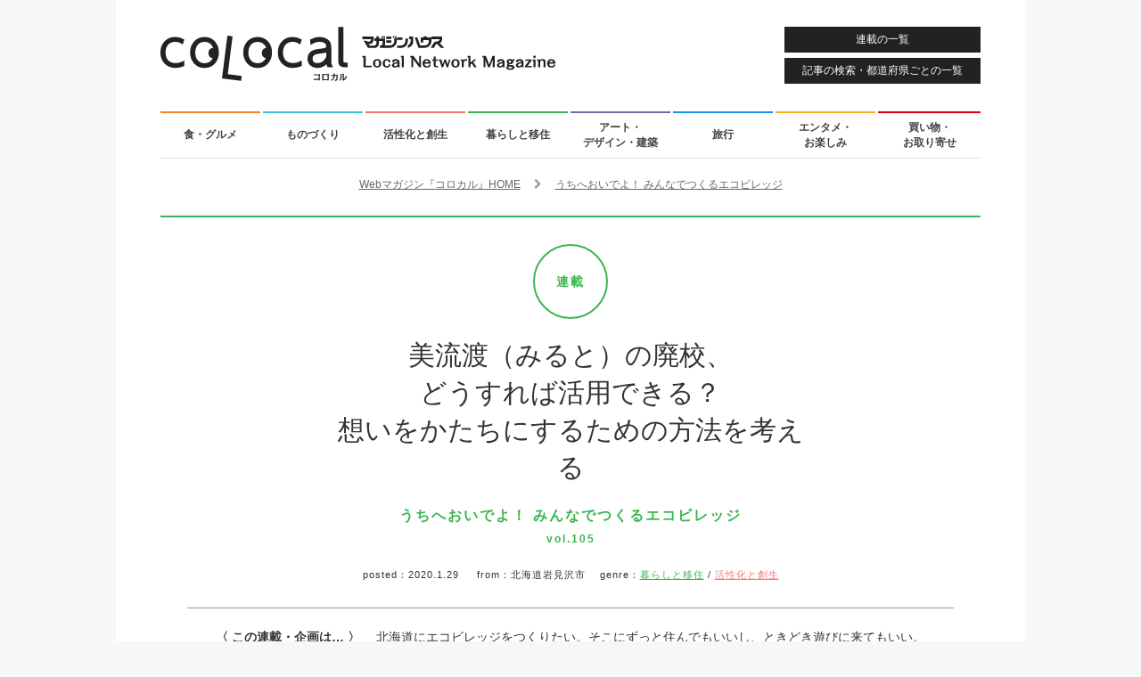

--- FILE ---
content_type: text/html; charset=UTF-8
request_url: https://colocal.jp/topics/lifestyle/ecovillage/20200129_131917.html
body_size: 17286
content:
<!DOCTYPE html>
<html lang="ja"
      xmlns:og="http://ogp.me/ns#"
      xmlns:fb="http://www.facebook.com/2008/fbml"
      xmlns:mixi="http://mixi-platform.com/ns#">
<head>
<meta http-equiv="content-type" content="text/html; charset=UTF-8" />
<meta http-equiv="X-UA-Compatible" content="IE=edge">
<title>美流渡（みると）の廃校、どうすれば活用できる？ 想いをかたちにするための方法を考える｜「colocal コロカル」ローカルを学ぶ・暮らす・旅する</title>
<meta property="og:site_name" content="「colocal コロカル」ローカルを学ぶ・暮らす・旅する" />
<meta property="og:title" content="廃校になった校舎をどうすれば活用できる？　アイデアを実現するためには" />
<meta property="og:url" content="https://colocal.jp/topics/lifestyle/ecovillage/20200129_131917.html" />
<meta property="og:type" content="article" />
<meta property="og:image" content="https://libs.colocal.jp/wp-content/uploads/2020/01/tpc-lif-ecovillage-105-photo11.jpg" />
<meta property="og:description" content="北海道岩見沢市の美流渡（みると）地域にあった小中学校が閉校になり、筆者の來嶋路子さんと北海道教育大学岩見沢校の先生や学生たちがその利活用のため取り組みをスタート。札幌市の〈さっぽろ天神山アートスタジオ〉を運営するディレクター小田井真美さんをゲストスピーカーに「森の学校ミルトをつくろう　みんなでまちと校舎のことを話してみませんか？」というイベントを開催しました。そこから見えてきたこととは…？" />
<meta property="fb:app_id" content="1659586090982917" />
<meta name="twitter:card" content="summary_large_image" />
<meta name="twitter:site" content="@colocal_jp" />
<meta name="thumbnail" content="https://libs.colocal.jp/wp-content/uploads/2020/01/tpc-lif-ecovillage-105-photo11.jpg" />
<meta name="item-id" content="131917" />
<meta name="item-image" content="https://libs.colocal.jp/wp-content/uploads/2020/01/tpc-lif-ecovillage-105-photo11.jpg" />
<meta name="title" content="廃校になった校舎をどうすれば活用できる？　アイデアを実現するためには" />
<meta name="can-recommend" content="false" />
<meta name="category" content="暮らしと移住,活性化と創生" />
<!-- wp_head	////////////////////////////////////////////////////////////-->
<meta name='robots' content='max-image-preview:large' />
<link rel="canonical" href="https://colocal.jp/topics/lifestyle/ecovillage/20200129_131917.html" />
<link rel='dns-prefetch' href='//anymind360.com' />
<link rel="alternate" type="application/rss+xml" title="「colocal コロカル」ローカルを学ぶ・暮らす・旅する &raquo; フィード" href="https://colocal.jp/feed" />
<link rel="alternate" type="application/rss+xml" title="「colocal コロカル」ローカルを学ぶ・暮らす・旅する &raquo; コメントフィード" href="https://colocal.jp/comments/feed" />
<!-- Global site tag (gtag.js) - Google Analytics -->
<script async src="https://www.googletagmanager.com/gtag/js?id=G-W39ZJVMR98"></script>
<script>window.dataLayer = window.dataLayer || []; function gtag(){dataLayer.push(arguments);} gtag('js', new Date()); gtag('config', 'G-W39ZJVMR98', {'publish_date': '2020.1.29', 'publish_month': '2020.1', 'az_prefecture': '北海道'});</script>
<script>
//google customsearch
(function() {
var cx = '009309843068459908571:dbj-98ssoiq';
var gcse = document.createElement('script');
gcse.type = 'text/javascript';
gcse.async = true;
gcse.src = 'https://cse.google.com/cse.js?cx=' + cx;
var s = document.getElementsByTagName('script')[0];
s.parentNode.insertBefore(gcse, s);
})();
</script>
<!-- Google Tag Manager -->
<script>(function(w,d,s,l,i){w[l]=w[l]||[];w[l].push({'gtm.start':
new Date().getTime(),event:'gtm.js'});var f=d.getElementsByTagName(s)[0],
j=d.createElement(s),dl=l!='dataLayer'?'&l='+l:'';j.async=true;j.src=
'https://www.googletagmanager.com/gtm.js?id='+i+dl;f.parentNode.insertBefore(j,f);
})(window,document,'script','dataLayer','GTM-KTCJKJS');</script>
<!-- End Google Tag Manager -->
<style id='wp-img-auto-sizes-contain-inline-css' type='text/css'>
img:is([sizes=auto i],[sizes^="auto," i]){contain-intrinsic-size:3000px 1500px}
/*# sourceURL=wp-img-auto-sizes-contain-inline-css */
</style>
<style id='classic-theme-styles-inline-css' type='text/css'>
/*! This file is auto-generated */
.wp-block-button__link{color:#fff;background-color:#32373c;border-radius:9999px;box-shadow:none;text-decoration:none;padding:calc(.667em + 2px) calc(1.333em + 2px);font-size:1.125em}.wp-block-file__button{background:#32373c;color:#fff;text-decoration:none}
/*# sourceURL=/wp-includes/css/classic-themes.min.css */
</style>
<script type="text/javascript" src="//anymind360.com/js/18646/ats.js?ver=1.0.0" id="anymind-sw-js"></script>
<script type="text/javascript" src="//ajax.googleapis.com/ajax/libs/jquery/1.8.1/jquery.min.js?ver=1.8.1" id="jquery-js"></script>
<link rel="author" href="//plus.google.com/115339915240083529365" />
<meta name="description" content="北海道岩見沢市の美流渡（みると）地域にあった小中学校が閉校になり、筆者の來嶋路子さんと北海道教育大学岩見沢校の先生や学生たちがその利活用のため取り組みをスタート。札幌市の〈さっぽろ天神山アートスタジオ〉を運営するディレクター小田井真美さんをゲストスピーカーに「森の学校ミルトをつくろう　みんなでまちと校舎のことを話してみませんか？」というイベントを開催しました。そこから見えてきたこととは…？" />
<script type="text/javascript">
	window.urlSnsNormal = 'https://colocal.jp/topics/lifestyle/ecovillage/20200129_131917.html';
	window.urlSnsProtocol = 'ssl';
	window.urlDictPid = window.urlDictPid || {};
	window.urlDictPid['131917'] = 'https://colocal.jp/topics/lifestyle/ecovillage/20200129_131917.html';
</script>


<!-- libs css	////////////////////////////////////////////////////////////-->
<link rel="shortcut icon" href="/favicon.ico" />
<link rel="stylesheet" href="//maxcdn.bootstrapcdn.com/font-awesome/4.4.0/css/font-awesome.min.css">
<link rel="stylesheet" type="text/css" href="//fonts.googleapis.com/css?family=Raleway:400,600" />
<link rel="stylesheet" type="text/css" href="https://libs.colocal.jp/wp-content/themes/colocal/libs/css/cmn-format.css?ver=7.151" />
<link rel="stylesheet" type="text/css" href="https://libs.colocal.jp/wp-content/themes/colocal/libs/css/cmn-style.css?ver=7.151" />
<link rel="stylesheet" type="text/css" href="https://libs.colocal.jp/wp-content/themes/colocal/libs/plugins/jquery.fancybox/jquery.fancybox.css" />
<link rel="stylesheet" type="text/css" href="https://libs.colocal.jp/wp-content/themes/colocal/libs/plugins/jquery.swiper/css/swiper.min-4.5.0.css?ver=7.151" />
<link rel="stylesheet" type="text/css" href="https://libs.colocal.jp/wp-content/themes/colocal/libs/css/sin-style.css?ver=7.151" />
<link rel="stylesheet" type="text/css" href="https://libs.colocal.jp/wp-content/themes/colocal/libs/plugins/colo.unit/map/mapmanager.css?ver=7.151" />
<link rel="stylesheet" type="text/css" href="https://libs.colocal.jp/wp-content/themes/colocal/libs/plugins/colo.tweetgallery/colotweetgallery.css?ver=7.151" />
<link rel="stylesheet" type="text/css" href="https://libs.colocal.jp/wp-content/themes/colocal/libs/css/sin-tpc-style.css?ver=7.151" />

<!-- libs js	////////////////////////////////////////////////////////////-->
<!--[if lt IE 9]>
<script src="//html5shiv.googlecode.com/svn/trunk/html5.js"></script>
<![endif]-->
<script type="text/javascript" src="//maps.googleapis.com/maps/api/js?key=AIzaSyBltg0D25e92331o_Whi-x6C03TOQsmaAc"></script>
<script type="text/javascript" src="https://libs.colocal.jp/wp-content/themes/colocal/libs/js/cmn-plugin.js?ver=7.151"></script>
<script type="text/javascript" src="https://libs.colocal.jp/wp-content/themes/colocal/libs/plugins/jquery.infinitescroll/jquery.infinitescroll.min.js"></script>
<script type="text/javascript" src="https://libs.colocal.jp/wp-content/themes/colocal/libs/plugins/jquery.masonry/jquery.masonry.min.js"></script>
<script type="text/javascript" src="https://libs.colocal.jp/wp-content/themes/colocal/libs/plugins/jquery.fancybox/jquery.fancybox.pack.js"></script>
<script type="text/javascript" src="https://libs.colocal.jp/wp-content/themes/colocal/libs/plugins/jquery.swiper/js/swiper.min-4.5.0.js?ver=7.151"></script>
<script type="text/javascript" src="https://libs.colocal.jp/wp-content/themes/colocal/libs/plugins/colo.unit/map/mapmanager.js?ver=7.151"></script>
<script type="text/javascript" src="https://libs.colocal.jp/wp-content/themes/colocal/libs/js/cmn-common.js?ver=7.151"></script>
<script type="text/javascript" src="https://libs.colocal.jp/wp-content/themes/colocal/libs/plugins/colo.unit/thumbnail/thumbnailmanager.js?ver=7.151"></script>
<script type="text/javascript" src="https://libs.colocal.jp/wp-content/themes/colocal/libs/js/sin-continuous-postload-cxrecommend.js?ver=7.151"></script>




<!-- Facebook Pixel Code	////////////////////////////////////////////////////////-->
<script>
  !function(f,b,e,v,n,t,s)
  {if(f.fbq)return;n=f.fbq=function(){n.callMethod?
  n.callMethod.apply(n,arguments):n.queue.push(arguments)};
  if(!f._fbq)f._fbq=n;n.push=n;n.loaded=!0;n.version='2.0';
  n.queue=[];t=b.createElement(e);t.async=!0;
  t.src=v;s=b.getElementsByTagName(e)[0];
  s.parentNode.insertBefore(t,s)}(window, document,'script',
  'https://connect.facebook.net/en_US/fbevents.js');
  fbq('init', '541540806007661');
  fbq('track', 'PageView');
</script>
<noscript>
<img height="1" width="1" style="display:none" src="https://www.facebook.com/tr?id=541540806007661&ev=PageView&noscript=1" />	
</noscript>
<!-- End Facebook Pixel Code -->


<style id='global-styles-inline-css' type='text/css'>
:root{--wp--preset--aspect-ratio--square: 1;--wp--preset--aspect-ratio--4-3: 4/3;--wp--preset--aspect-ratio--3-4: 3/4;--wp--preset--aspect-ratio--3-2: 3/2;--wp--preset--aspect-ratio--2-3: 2/3;--wp--preset--aspect-ratio--16-9: 16/9;--wp--preset--aspect-ratio--9-16: 9/16;--wp--preset--color--black: #000000;--wp--preset--color--cyan-bluish-gray: #abb8c3;--wp--preset--color--white: #ffffff;--wp--preset--color--pale-pink: #f78da7;--wp--preset--color--vivid-red: #cf2e2e;--wp--preset--color--luminous-vivid-orange: #ff6900;--wp--preset--color--luminous-vivid-amber: #fcb900;--wp--preset--color--light-green-cyan: #7bdcb5;--wp--preset--color--vivid-green-cyan: #00d084;--wp--preset--color--pale-cyan-blue: #8ed1fc;--wp--preset--color--vivid-cyan-blue: #0693e3;--wp--preset--color--vivid-purple: #9b51e0;--wp--preset--gradient--vivid-cyan-blue-to-vivid-purple: linear-gradient(135deg,rgb(6,147,227) 0%,rgb(155,81,224) 100%);--wp--preset--gradient--light-green-cyan-to-vivid-green-cyan: linear-gradient(135deg,rgb(122,220,180) 0%,rgb(0,208,130) 100%);--wp--preset--gradient--luminous-vivid-amber-to-luminous-vivid-orange: linear-gradient(135deg,rgb(252,185,0) 0%,rgb(255,105,0) 100%);--wp--preset--gradient--luminous-vivid-orange-to-vivid-red: linear-gradient(135deg,rgb(255,105,0) 0%,rgb(207,46,46) 100%);--wp--preset--gradient--very-light-gray-to-cyan-bluish-gray: linear-gradient(135deg,rgb(238,238,238) 0%,rgb(169,184,195) 100%);--wp--preset--gradient--cool-to-warm-spectrum: linear-gradient(135deg,rgb(74,234,220) 0%,rgb(151,120,209) 20%,rgb(207,42,186) 40%,rgb(238,44,130) 60%,rgb(251,105,98) 80%,rgb(254,248,76) 100%);--wp--preset--gradient--blush-light-purple: linear-gradient(135deg,rgb(255,206,236) 0%,rgb(152,150,240) 100%);--wp--preset--gradient--blush-bordeaux: linear-gradient(135deg,rgb(254,205,165) 0%,rgb(254,45,45) 50%,rgb(107,0,62) 100%);--wp--preset--gradient--luminous-dusk: linear-gradient(135deg,rgb(255,203,112) 0%,rgb(199,81,192) 50%,rgb(65,88,208) 100%);--wp--preset--gradient--pale-ocean: linear-gradient(135deg,rgb(255,245,203) 0%,rgb(182,227,212) 50%,rgb(51,167,181) 100%);--wp--preset--gradient--electric-grass: linear-gradient(135deg,rgb(202,248,128) 0%,rgb(113,206,126) 100%);--wp--preset--gradient--midnight: linear-gradient(135deg,rgb(2,3,129) 0%,rgb(40,116,252) 100%);--wp--preset--font-size--small: 13px;--wp--preset--font-size--medium: 20px;--wp--preset--font-size--large: 36px;--wp--preset--font-size--x-large: 42px;--wp--preset--spacing--20: 0.44rem;--wp--preset--spacing--30: 0.67rem;--wp--preset--spacing--40: 1rem;--wp--preset--spacing--50: 1.5rem;--wp--preset--spacing--60: 2.25rem;--wp--preset--spacing--70: 3.38rem;--wp--preset--spacing--80: 5.06rem;--wp--preset--shadow--natural: 6px 6px 9px rgba(0, 0, 0, 0.2);--wp--preset--shadow--deep: 12px 12px 50px rgba(0, 0, 0, 0.4);--wp--preset--shadow--sharp: 6px 6px 0px rgba(0, 0, 0, 0.2);--wp--preset--shadow--outlined: 6px 6px 0px -3px rgb(255, 255, 255), 6px 6px rgb(0, 0, 0);--wp--preset--shadow--crisp: 6px 6px 0px rgb(0, 0, 0);}:where(.is-layout-flex){gap: 0.5em;}:where(.is-layout-grid){gap: 0.5em;}body .is-layout-flex{display: flex;}.is-layout-flex{flex-wrap: wrap;align-items: center;}.is-layout-flex > :is(*, div){margin: 0;}body .is-layout-grid{display: grid;}.is-layout-grid > :is(*, div){margin: 0;}:where(.wp-block-columns.is-layout-flex){gap: 2em;}:where(.wp-block-columns.is-layout-grid){gap: 2em;}:where(.wp-block-post-template.is-layout-flex){gap: 1.25em;}:where(.wp-block-post-template.is-layout-grid){gap: 1.25em;}.has-black-color{color: var(--wp--preset--color--black) !important;}.has-cyan-bluish-gray-color{color: var(--wp--preset--color--cyan-bluish-gray) !important;}.has-white-color{color: var(--wp--preset--color--white) !important;}.has-pale-pink-color{color: var(--wp--preset--color--pale-pink) !important;}.has-vivid-red-color{color: var(--wp--preset--color--vivid-red) !important;}.has-luminous-vivid-orange-color{color: var(--wp--preset--color--luminous-vivid-orange) !important;}.has-luminous-vivid-amber-color{color: var(--wp--preset--color--luminous-vivid-amber) !important;}.has-light-green-cyan-color{color: var(--wp--preset--color--light-green-cyan) !important;}.has-vivid-green-cyan-color{color: var(--wp--preset--color--vivid-green-cyan) !important;}.has-pale-cyan-blue-color{color: var(--wp--preset--color--pale-cyan-blue) !important;}.has-vivid-cyan-blue-color{color: var(--wp--preset--color--vivid-cyan-blue) !important;}.has-vivid-purple-color{color: var(--wp--preset--color--vivid-purple) !important;}.has-black-background-color{background-color: var(--wp--preset--color--black) !important;}.has-cyan-bluish-gray-background-color{background-color: var(--wp--preset--color--cyan-bluish-gray) !important;}.has-white-background-color{background-color: var(--wp--preset--color--white) !important;}.has-pale-pink-background-color{background-color: var(--wp--preset--color--pale-pink) !important;}.has-vivid-red-background-color{background-color: var(--wp--preset--color--vivid-red) !important;}.has-luminous-vivid-orange-background-color{background-color: var(--wp--preset--color--luminous-vivid-orange) !important;}.has-luminous-vivid-amber-background-color{background-color: var(--wp--preset--color--luminous-vivid-amber) !important;}.has-light-green-cyan-background-color{background-color: var(--wp--preset--color--light-green-cyan) !important;}.has-vivid-green-cyan-background-color{background-color: var(--wp--preset--color--vivid-green-cyan) !important;}.has-pale-cyan-blue-background-color{background-color: var(--wp--preset--color--pale-cyan-blue) !important;}.has-vivid-cyan-blue-background-color{background-color: var(--wp--preset--color--vivid-cyan-blue) !important;}.has-vivid-purple-background-color{background-color: var(--wp--preset--color--vivid-purple) !important;}.has-black-border-color{border-color: var(--wp--preset--color--black) !important;}.has-cyan-bluish-gray-border-color{border-color: var(--wp--preset--color--cyan-bluish-gray) !important;}.has-white-border-color{border-color: var(--wp--preset--color--white) !important;}.has-pale-pink-border-color{border-color: var(--wp--preset--color--pale-pink) !important;}.has-vivid-red-border-color{border-color: var(--wp--preset--color--vivid-red) !important;}.has-luminous-vivid-orange-border-color{border-color: var(--wp--preset--color--luminous-vivid-orange) !important;}.has-luminous-vivid-amber-border-color{border-color: var(--wp--preset--color--luminous-vivid-amber) !important;}.has-light-green-cyan-border-color{border-color: var(--wp--preset--color--light-green-cyan) !important;}.has-vivid-green-cyan-border-color{border-color: var(--wp--preset--color--vivid-green-cyan) !important;}.has-pale-cyan-blue-border-color{border-color: var(--wp--preset--color--pale-cyan-blue) !important;}.has-vivid-cyan-blue-border-color{border-color: var(--wp--preset--color--vivid-cyan-blue) !important;}.has-vivid-purple-border-color{border-color: var(--wp--preset--color--vivid-purple) !important;}.has-vivid-cyan-blue-to-vivid-purple-gradient-background{background: var(--wp--preset--gradient--vivid-cyan-blue-to-vivid-purple) !important;}.has-light-green-cyan-to-vivid-green-cyan-gradient-background{background: var(--wp--preset--gradient--light-green-cyan-to-vivid-green-cyan) !important;}.has-luminous-vivid-amber-to-luminous-vivid-orange-gradient-background{background: var(--wp--preset--gradient--luminous-vivid-amber-to-luminous-vivid-orange) !important;}.has-luminous-vivid-orange-to-vivid-red-gradient-background{background: var(--wp--preset--gradient--luminous-vivid-orange-to-vivid-red) !important;}.has-very-light-gray-to-cyan-bluish-gray-gradient-background{background: var(--wp--preset--gradient--very-light-gray-to-cyan-bluish-gray) !important;}.has-cool-to-warm-spectrum-gradient-background{background: var(--wp--preset--gradient--cool-to-warm-spectrum) !important;}.has-blush-light-purple-gradient-background{background: var(--wp--preset--gradient--blush-light-purple) !important;}.has-blush-bordeaux-gradient-background{background: var(--wp--preset--gradient--blush-bordeaux) !important;}.has-luminous-dusk-gradient-background{background: var(--wp--preset--gradient--luminous-dusk) !important;}.has-pale-ocean-gradient-background{background: var(--wp--preset--gradient--pale-ocean) !important;}.has-electric-grass-gradient-background{background: var(--wp--preset--gradient--electric-grass) !important;}.has-midnight-gradient-background{background: var(--wp--preset--gradient--midnight) !important;}.has-small-font-size{font-size: var(--wp--preset--font-size--small) !important;}.has-medium-font-size{font-size: var(--wp--preset--font-size--medium) !important;}.has-large-font-size{font-size: var(--wp--preset--font-size--large) !important;}.has-x-large-font-size{font-size: var(--wp--preset--font-size--x-large) !important;}
/*# sourceURL=global-styles-inline-css */
</style>
</head>
<body id="topics" class="layout-innerarea-padded-sp modeNormal single single-topics single-topics-ecovillage v2">

<!-- Google Tag Manager (noscript) -->
<noscript><iframe src="https://www.googletagmanager.com/ns.html?id=GTM-KTCJKJS"
height="0" width="0" style="display:none;visibility:hidden"></iframe></noscript>
<!-- End Google Tag Manager (noscript) -->
<div id="fb-root"></div>
<script async defer crossorigin="anonymous" src="https://connect.facebook.net/ja_JP/sdk.js#xfbml=1&version=v18.0&appId=1659586090982917" nonce="OiLeKihj"></script>
<script id="_lognos_script_3065_" defer type="text/javascript" src="//img.macromill.com/js/us001862nhv/1000030654-fd/lognos.js"></script>
<div id="wrapper">

<header>
	<p id="logo-colocal"><a href="https://colocal.jp/" class="trackevent" data-action="click logo pc"><img src="https://libs.colocal.jp/wp-content/themes/colocal/libs/images/cmn/cmn-logo.svg" width="443" height="61" data-no-lazy="1" alt="colocal コロカル　マガジンハウス Local Network Magazine"></a></p>
<a id="btnHeaderMenu" class="btnHeader trackevent ef-transition" data-action="click nav pc" href="https://colocal.jp/menu/">連載の一覧</a>
<a id="btnHeaderSearch" class="btnHeader trackevent ef-transition" data-action="click nav pc" href="https://colocal.jp/search/">記事の検索・都道府県ごとの一覧</a>
</header>

<nav>
	<ul class="clearfix">
		<li><a class="use-genrecolor colored-border-gen-food ef-transition trackevent" data-action="click nav pc" href="https://colocal.jp/genre/gen-food" data-genreslug="gen-food" data-genrecolor-text="1">食・グルメ<span class="colored-bg-gen-food"></span></a></li>
		<li><a class="use-genrecolor colored-border-gen-craftsmanship ef-transition trackevent" data-action="click nav pc" href="https://colocal.jp/genre/gen-craftsmanship" data-genreslug="gen-craftsmanship" data-genrecolor-text="1">ものづくり<span class="colored-bg-gen-craftsmanship"></span></a></li>
		<li><a class="use-genrecolor colored-border-gen-activation ef-transition trackevent" data-action="click nav pc" href="https://colocal.jp/genre/gen-activation" data-genreslug="gen-activation" data-genrecolor-text="1">活性化と創生<span class="colored-bg-gen-activation"></span></a></li>
		<li><a class="use-genrecolor colored-border-gen-life ef-transition trackevent" data-action="click nav pc" href="https://colocal.jp/genre/gen-life" data-genreslug="gen-life" data-genrecolor-text="1">暮らしと移住<span class="colored-bg-gen-life"></span></a></li>
		<li><a class="use-genrecolor colored-border-gen-ada ef-transition trackevent" data-action="click nav pc" href="https://colocal.jp/genre/gen-ada" data-genreslug="gen-ada" data-genrecolor-text="1">アート・<br />デザイン・建築<span class="colored-bg-gen-ada"></span></a></li>
		<li><a class="use-genrecolor colored-border-gen-travel ef-transition trackevent" data-action="click nav pc" href="https://colocal.jp/genre/gen-travel" data-genreslug="gen-travel" data-genrecolor-text="1">旅行<span class="colored-bg-gen-travel"></span></a></li>
		<li><a class="use-genrecolor colored-border-gen-entertainment ef-transition trackevent" data-action="click nav pc" href="https://colocal.jp/genre/gen-entertainment" data-genreslug="gen-entertainment" data-genrecolor-text="1">エンタメ・<br />お楽しみ<span class="colored-bg-gen-entertainment"></span></a></li>
		<li><a class="use-genrecolor colored-border-gen-shopping ef-transition trackevent" data-action="click nav pc" href="https://colocal.jp/genre/gen-shopping" data-genreslug="gen-shopping" data-genrecolor-text="1">買い物・<br />お取り寄せ<span class="colored-bg-gen-shopping"></span></a></li>
	</ul>
</nav>

<div id="contents">

<section>
<div class="area-main clearfix">
<div id="continuous-postload-holder-131917" class="continuous-postload-holder" data-url="/topics/lifestyle/ecovillage/20200129_131917.html" data-pid="131917" data-urlsnsprotocol="ssl" data-pubdate="2020.1.29" data-pubmonth="2020.1" data-az_prefecture="北海道" data-tieup="0">

<div class="breadcrumbs" itemscope itemtype="http://schema.org/BreadcrumbList">
<div class="inner">
<span class="elem" itemprop="itemListElement" itemscope itemtype="http://schema.org/ListItem"><a itemprop="item" href="https://colocal.jp"><span itemprop="name">Webマガジン『コロカル』HOME</span></a><meta itemprop="position" content="1" /></span>
<span class="elem">　<i class="fa fa-chevron-right" aria-hidden="true"></i>　</span>
<span class="elem" itemprop="itemListElement" itemscope itemtype="http://schema.org/ListItem"><a itemprop="item" href="https://colocal.jp/category/topics/lifestyle/ecovillage"><span itemprop="name">うちへおいでよ！ みんなでつくるエコビレッジ</span></a><meta itemprop="position" content="2" /></span>
</div>
</div>	<div class="continuous-postload-urlprev" data-url="https://colocal.jp/topics/lifestyle/ecovillage/20200108_131567.html"></div>
	<div itemscope itemtype="http://schema.org/Article" class="area-main-post colored-border-gen-life">
		
<!-- cxenseparse_start -->
<div class="cxense-content">
		
<meta itemscope itemprop="mainEntityOfPage"  itemType="https://schema.org/WebPage" itemid="https://colocal.jp/topics/lifestyle/ecovillage/20200129_131917.html"/>
<span itemprop="publisher" itemscope itemtype="https://schema.org/Organization">
<meta itemprop="name" content="マガジンハウス" />
<span itemprop="logo" itemscope itemtype="https://schema.org/ImageObject">
<meta itemprop="url" content="https://libs.colocal.jp/wp-content/themes/colocal/libs/images/cmn/cmn-logo-schemaorg.png" />
</span>
</span>
<span itemprop="author" itemscope itemtype="https://schema.org/Person">
<meta itemprop="name" content="コロカル" />
</span>
<meta itemprop="datePublished" content="2020-01-29T17:59:16+0900" />
<meta itemprop="dateModified" content="2022-12-06T14:07:29+0900" />

		<div class="wrap-page-title">
			<div class="page-title">
				<p class="page-title-category-mark colored-border-gen-life colored-gen-life">連載</p>
				<h1 class="page-title-text" itemprop="headline">美流渡（みると）の廃校、<br />どうすれば活用できる？ <br />想いをかたちにするための方法を考える</h1>
				<h2 class="page-title-category colored-gen-life">うちへおいでよ！ <br class="showOnlySp">みんなでつくるエコビレッジ<br /><span class="extra">vol.105</span></h2>
			</div>
			<p class="page-title-desc"><span class="label">posted：</span><span class="pubdate">2020.1.29</span>
&emsp;&nbsp;<span class="label">from：</span>北海道岩見沢市&emsp;&nbsp;<span class="label">genre：</span><a class="colored-gen-life" href="https://colocal.jp/genre/gen-life">暮らしと移住</a> / <a class="colored-gen-activation" href="https://colocal.jp/genre/gen-activation">活性化と創生</a>			</p>
					</div>

		<div class="leadDescription">
			<p><span class="bold">〈 この連載・企画は… 〉　</span>
北海道にエコビレッジをつくりたい。そこにずっと住んでもいいし、ときどき遊びに来てもいい。<br />
野菜を育ててみんなで食べ、あんまりお金を使わずに暮らす。そんな「新しい家族のカタチ」を探ります。			</p>
		</div>
		<div class="ui-tools ui-topfix clearfix">
			<div class="inner">
<ul class="list-tools -six">
	<li class="item-tools -sns">
		<ul class="item-tools-inner -sns">
			<li><a class="btn-sns -ig trackevent" data-action="click tools topfix sns pc" data-label="/vt-sns/" href="https://www.instagram.com/colocal_jp/" target="_blank"><img class="btn-sns-image -ig" src="https://libs.colocal.jp/wp-content/themes/colocal/libs/images/cmn/cmn-icon-sns-cir-ig-wt.svg" width="40" height="40" alt="Instagram"></a></li>
			<li><a class="btn-sns -fb trackevent" data-action="click tools topfix sns pc" data-label="/vt-sns/" href="https://www.facebook.com/colocal.jp" target="_blank"><img class="btn-sns-image -fb" src="https://libs.colocal.jp/wp-content/themes/colocal/libs/images/cmn/cmn-icon-sns-cir-fb-wt.svg" width="40" height="40" alt="Facebook"></a></li>
			<li><a class="btn-sns -x trackevent" data-action="click tools topfix sns pc" data-label="/vt-sns/" href="https://x.com/intent/user?screen_name=colocal_jp" target="_blank"><img class="btn-sns-image -x" src="https://libs.colocal.jp/wp-content/themes/colocal/libs/images/cmn/cmn-icon-sns-cir-x-wt.svg" width="40" height="40" alt="X"></a></li>
			<li><a class="btn-sns -tt trackevent" data-action="click tools topfix sns pc" data-label="/vt-sns/" href="https://www.tiktok.com/@colocal.jp" target="_blank"><img class="btn-sns-image -tt" src="https://libs.colocal.jp/wp-content/themes/colocal/libs/images/cmn/cmn-icon-sns-cir-tt-wt.svg" width="40" height="40" alt="TikTok"></a></li>
			<li><a class="btn-sns -td trackevent" data-action="click tools topfix sns pc" data-label="/vt-sns/" href="https://www.threads.com/@colocal_jp" target="_blank"><img class="btn-sns-image -td" src="https://libs.colocal.jp/wp-content/themes/colocal/libs/images/cmn/cmn-icon-sns-cir-td-wt.svg" width="40" height="40" alt="Threads"></a></li>
			<li><a class="btn-sns -yt trackevent" data-action="click tools topfix sns pc" data-label="/vt-sns/" href="https://www.youtube.com/user/colocalJP" target="_blank"><img class="btn-sns-image -yt" src="https://libs.colocal.jp/wp-content/themes/colocal/libs/images/cmn/cmn-icon-sns-cir-yt-wt.svg" width="40" height="40" alt="YouTube"></a></li>
		</ul>
	</li>
	<li class="item-tools -navi">
		<ul class="item-tools-inner -navi">
			<li class="btn-basis btn-category"><a class="trackevent" data-action="click tools topfix pc" data-label="/vt-category-top/" href="https://colocal.jp/category/topics/lifestyle/ecovillage"><i class="fa fa-bars"></i> <span>この連載のバックナンバー</span></a></li>
			<li class="btn-basis btn-menu"><a class="trackevent" data-action="click tools topfix pc" href="https://colocal.jp/menu/"><i class="fa fa-th"></i> <span>連載一覧</span></a></li>
			<li class="btn-basis btn-search"><a class="trackevent" data-action="click tools topfix pc" href="https://colocal.jp/search/"><i class="fa fa-search"></i> <span>記事検索</span></a></li>
			<li class="btn-basis btn-home"><a class="trackevent" data-action="click tools topfix pc" href="https://colocal.jp/"><i class="fa fa-undo" aria-hidden="true"></i> <span>コロカルトップ</span></a></li>
		</ul>
	</li>
</ul>
			</div>
		</div>
		<div class="clearfix entry-wrapper entry-wrapper-ecovillage">
			<div id="ff-entry-wrapper">
				<p class="pic01" itemprop="image" itemscope itemtype="https://schema.org/ImageObject"><img itemprop="url" src="https://libs.colocal.jp/wp-content/uploads/2020/01/tpc-lif-ecovillage-105-main.jpg" width="860" alt="" /></p>
			
				<div class="block01">
<div class="wrapStaff clearfix">
<div class="clearfix boxFloat">
<div class="boxL">
<div class="pic02"><img src="https://libs.colocal.jp/wp-content/uploads/2016/05/tpc-lif-ecovillage-cmn-profile.jpg" width="170" /></div>
</div>
<div class="boxR">
<div class="txt staffBox">
<p class="inner-title">writer profile</p>
<p class="nameBox nameBoxEn"><strong>Michiko Kurushima</strong></p>
<p class="nameBox nameBoxJa">來嶋路子</p>
</div>
</div>
</div>
<div class="txt">
<p class="staffData marBmarker">くるしま・みちこ●東京都出身。1994年に美術出版社で働き始め、2001年『みづゑ』の新装刊立ち上げに携わり、編集長となる。2008年『美術手帖』副編集長。2011年に暮らしの拠点を北海道に移す。以後、書籍の編集長として美術出版社に籍をおきつつ在宅勤務というかたちで仕事を続ける。2015年にフリーランスとなり、アートやデザインの本づくりを行う〈ミチクル編集工房〉をつくる。現在、東京と北海道を行き来しながら編集の仕事をしつつ、エコビレッジをつくるという目標に向かって奔走中。ときどき畑仕事も。<br />
<a href="http://michikuru.com/">http://michikuru.com/</a></p>
</div>
</div> 
				</div><!--block01-->
				<div class="block02">
					<div class="infinitescroll-target-holder-z">
						<div class="infinitescroll-target-load-z">
<h3 class="marB30 sectionHeader">活用を考えるために起こしたさまざまなアクション</h3>
<p class="marB30">岩見沢の美流渡（みると）地域にあった小中学校が<br />
昨年閉校して１年が過ぎようとしている。<br />
１階の窓には板が打ちつけられ人気のなくなった学校は、なんとも物悲しい。</p>
<p class="marB30">この小学校に息子が２年間通い、あるとき<br />
「自分の人生で一番悲しかったことは小学校の閉校だった」と話したことがある。<br />
学校として再生するのは難しいかもしれないが、以前のような賑わいをもたらしたい。<br />
親としてできる限りのことはしておきたいと、昨年春から校舎活用の道を探ってきた。</p>
<p class="marB30">こんなわたしの想いに共感し、校舎のこれからを一緒に考えてくれたのは<br />
市内にある北海道教育大学岩見沢校の先生や学生たちだ。</p>
<p class="marB30">教育大の岩見沢校は市内唯一の大学で、<br />
芸術、スポーツ、それをつなぐビジネスという専攻がある。<br />
このビジネスを専攻する学生たちが、<br />
以前からフィールドワークとして美流渡地区を訪ねてくれたこともあり、<br />
この地域でさまざまなプロジェクトを展開していこうという<br />
機運が高まっていたところだった。</p>
<p class="marB30">そんななかで、昨夏に中学校の体育館を使った<a href="https://colocal.jp/topics/lifestyle/ecovillage/20190807_128208.html" target="_blank" rel="noopener noreferrer">「森の学校 ミルトをつくろう」</a>という<br />
地元の人々に向けたイベントを開催することができた。<br />
元学校ということで「図工」「理科」「体育」をテーマにし、<br />
プリザーブドフラワーなどを瓶につめてオイルで満たす「ハーバリウム」づくりや<br />
子ども向けの水鉄砲による的あてゲームなどを、学生たちが企画してくれた。<br />
また、冬にはこれらの活動の経緯を札幌で発表する機会も設けてくれた。</p>
<p class="photo-box-full"><img decoding="async" src="https://libs.colocal.jp/wp-content/uploads/2020/01/tpc-lif-ecovillage-105-photo1.jpg" alt="昨年、教育大では「万字線プロジェクト」という教育プログラムを実施。岩見沢の山あいがかつて炭鉱街として栄えた時代に、主に石炭輸送のためにつくられた鉄道路線が万字線。この線路があった美流渡を含む一帯で、学生がリサーチやイベントを企画。その一環として「森の学校ミルトをつくろう」も行われた。" /></p>
<p class="caption-full">昨年、教育大では「万字線プロジェクト」という教育プログラムを実施。岩見沢の山あいがかつて炭鉱街として栄えた時代に、主に石炭輸送のためにつくられた鉄道路線が万字線。この線路があった美流渡を含む一帯で、学生がリサーチやイベントを企画。その一環として「森の学校ミルトをつくろう」も行われた。</p>
<p class="marB30">教育大と連携した活動を続けていくなかで、<br />
「校舎を今後こんなふうに利用したらいいのではないか？」<br />
という具体的な意見を聞く機会が増えてきた。<br />
それらのなかには、実現に期待の持てるプランもあったが、<br />
同時に運用することになった場合に、どんなスキルが必要なのかも<br />
考えなければならないと思った。</p>
<p class="marB30">校舎の規模は大きく維持費だけでもかなりの額が必要になるが、<br />
全国を見渡せば実際に大きな建物を使って活動を行っている人たちもいる。<br />
そうした先輩たちにアドバイスをもらいつつ、運用方法を具体的に<br />
考えられる場があったらいいのではいかとわたしは考えるようになった。</p>
<p class="marB30">校舎活用については市や町会の意向もあるので、<br />
もちろんわたしや教育大のアイデアが採用されるかどうかは未知数だが、<br />
まずは有志が集まって何ができるのかを探ってみたい。<br />
そんな思いから、この冬、連続セミナーを開催することにした。</p>
<p class="marB30">セミナーのタイトルは<br />
「森の学校ミルトをつくろう　みんなでまちと校舎のことを話してみませんか？」<br />
（ちょっと長い！）。</p>
<p class="marB30">第１回目のゲストスピーカーとして依頼をしたのは小田井真美さんだ。<br />
小田井さんは、札幌市が以前運営していた旧宿泊施設を利用して、<br />
〈さっぽろ天神山アートスタジオ〉という<br />
アーティスト・イン・レジデンスの拠点を運営するディレクターで、<br />
アーティストと一緒に美流渡を訪ねてくれていたというつながりもあった。</p>
<p class="photo-box-full"><img decoding="async" src="https://libs.colocal.jp/wp-content/uploads/2020/01/tpc-lif-ecovillage-105-photo2.jpg" alt="小田井真美さんは、長年アーティスト・イン・レジデンス事業やアートプロジェクトの運営に関わってきた。昨年、フランス人アーティスト、ニコラ・ブラーと美流渡にリサーチに訪れたこともある。（写真提供：さっぽろ天神山アートスタジオ）" /></p>
<p class="caption-full">小田井真美さんは、長年アーティスト・イン・レジデンス事業やアートプロジェクトの運営に関わってきた。昨年、フランス人アーティスト、<a href="https://colocal.jp/topics/lifestyle/ecovillage/20190612_126067.html" target="_blank" rel="noopener noreferrer">ニコラ・ブラーと美流渡にリサーチ</a>に訪れたこともある。（写真提供：さっぽろ天神山アートスタジオ）</p>
<p class="nexttext hiddenInRss">次のページ<br />さっぽろ天神山アートスタジオ設立の経緯は？<br /><i class="fa fa-angle-down" aria-hidden="true"></i></p>
<p class="str-nextpage colored-gen-life colored-border-gen-life" data-pageno="2">Page 2</p>
<h3 class="marB30 sectionHeader">ハプニングを乗り越えて、第１回目の話し合いを開催</h3>
<p class="marB30">開催は2019年12月21日としたが、３日前にハプニングが起こった。<br />
小田井さんがインフルエンザにかかり、当日来られなくなってしまったのだ！　<br />
このとき会を延期するという判断もあったと思うが、私はこのまま開催しようと考えた。</p>
<p class="marB30">というのは、この会に参加を表明してくれた人の中には、<br />
具体的な校舎活用のアイデアをすでに持っていた人もいたことから、<br />
それをみんなで共有するだけでも意義のあることではないかと考えたからだ。<br />
また、幸いなことに小田井さんの熱もわりと早く下がり<br />
「外出はできませんが、オンラインでならお話できますよ」<br />
という提案をしてくれたのだった。</p>
<p class="marB30">ということで、予定通りの日時で会を開くことに。<br />
当初、参加者は10名ほどと思っていたが、<br />
ふたを開けてみると25名もの方が集まってくれた。<br />
小田井さんとはオンラインでつなぎ、さっぽろ天神山アートスタジオが<br />
どのような施設なのか、またどうやって立ち上がっていったのかを語ってもらった。</p>
<p class="photo-box-full"><img decoding="async" src="https://libs.colocal.jp/wp-content/uploads/2020/01/tpc-lif-ecovillage-105-photo3.jpg" alt="「森の学校ミルトをつくろう　みんなでまちと校舎のことを話してみませんか？」の様子。わたしのスマホで札幌の自宅にいる小田井さんとつなぎ、スライドを見ながら話をうかがった。（撮影：吉川幸佑）" /></p>
<p class="caption-full">「森の学校ミルトをつくろう　みんなでまちと校舎のことを話してみませんか？」の様子。わたしのスマホで札幌の自宅にいる小田井さんとつなぎ、スライドを見ながら話をうかがった。（撮影：吉川幸佑）</p>
<p class="marB30">さっぽろ天神山アートスタジオは、<br />
アーティスト・イン・レジデンスの拠点として運営されている施設だ。<br />
アーティスト・イン・レジデンスとは<br />
「アーティストが、活動拠点以外の場所へ移動し、<br />
そこで一時的に滞在しながら作品制作などの創造的な活動を行う場」<br />
のことを指すという。</p>
<p class="marB30">このスタジオの１階には、作品制作や会議などで<br />
誰もが使用できる「交流スタジオ」が３室、<br />
２階には滞在スタジオが13室用意されている。</p>
<p class="photo-box-full"><img decoding="async" src="https://libs.colocal.jp/wp-content/uploads/2020/01/tpc-lif-ecovillage-105-photo4.jpg" alt="さっぽろ天神山アートスタジオの交流サロン。アーティストが滞在するだけでなく公園を散歩する人々がくつろげるスペースとして開放されている。（写真提供：さっぽろ天神山アートスタジオ）" /></p>
<p class="caption-full">さっぽろ天神山アートスタジオの交流サロン。アーティストが滞在するだけでなく公園を散歩する人々がくつろげるスペースとして開放されている。（写真提供：さっぽろ天神山アートスタジオ）</p>
<p class="marB30">この建物は天神山緑地公園の中にあり、もともと札幌市が<br />
国際的なゲストを招く宿泊施設として20年ほど使用されていたものだという。<br />
約10年前に閉鎖され、その後、札幌のアートNPO団体に所属していた<br />
小田井さんらに利活用について考えてみないかと、市から声がかかった。<br />
しかし、このとき規模の大きさや立地条件などを考え、<br />
NPOでは使用は難しいという結論に至ったそうだ。</p>
<p class="marB30">一度は活用を見合わせた施設ではあったが、<br />
小田井さんの気持ちを大きく切り替える出来事があった。<br />
それは、2011年３月11日のこと。</p>
<p class="marB30">当時小田井さんは、茨城県のアーティスト・イン・レジデンスの施設<br />
〈アーカススタジオ〉のディレクターも務めており、<br />
札幌と茨城を行き来する生活をしていたという。<br />
札幌市では、旧宿泊施設の取り壊しがいよいよ検討され始めたなかで、<br />
再度、利活用を検討しないかと提案があったそうだ。<br />
小田井さんは、この日の午前中に施設を見学。その後、東日本大震災が起こった。</p>
<p class="photo-box-full"><img decoding="async" src="https://libs.colocal.jp/wp-content/uploads/2020/01/tpc-lif-ecovillage-105-photo5.jpg" alt="四季折々の美しい風景が楽しめる天神山緑地公園の中にさっぽろ天神山アートスタジオはある。（写真提供：さっぽろ天神山アートスタジオ）" /></p>
<p class="caption-full">四季折々の美しい風景が楽しめる天神山緑地公園の中にさっぽろ天神山アートスタジオはある。（写真提供：さっぽろ天神山アートスタジオ）</p>
<p class="marB30">「震災が起こったことで、文化施設を運営したり、文化事業を企画して運営するのに、<br />
これまでと同じようなやり方を踏襲するのではなく、<br />
別の、新しい考え方と方法を試して変化していかないと、<br />
わたしもこの先、やっていけないような気持ちになりました。<br />
そこで、できるできないというより、やれる方法を探ろうと思ったんですね」</p>
<p class="marB30">こうした気持ちと呼応するように、新しい局面が生まれていった。<br />
「札幌国際芸術祭（SIAF）2014」のチーフプロジェクトマネージャーに<br />
小田井さんは就任。ゲストディレクターとなった坂本龍一さんが<br />
「芸術祭に参加するアーティストには北海道を取材した新作をつくってほしい」<br />
というプランを打ち出したため、道外から招聘するアーティストの<br />
滞在施設が必要となったという。</p>
<p class="marB30">国際芸術祭の事務局を担っていたのは札幌市。<br />
市役所が主体的に滞在施設の調査を始め、旧宿泊施設も候補に挙がり、<br />
さまざまなよい偶然が重なって再稼働することとなった。</p>
<p class="marB30">小田井さんは国際芸術祭に関わりつつ、<br />
その後、通年でこの施設をアーティストが滞在して、創造活動を行う場所として<br />
活用できるようにと、市の芸術祭事務局と一緒に動いた。</p>
<p class="photo-box-full"><img decoding="async" src="https://libs.colocal.jp/wp-content/uploads/2020/01/tpc-lif-ecovillage-105-photo6.jpg" alt="さっぽろ天神山アートスタジオには、展示スペースも併設。滞在しているアーティストの作品展示や成果発表、活動報告の場として使われている。（写真提供：さっぽろ天神山アートスタジオ）" /></p>
<p class="caption-full">さっぽろ天神山アートスタジオには、展示スペースも併設。滞在しているアーティストの作品展示や成果発表、活動報告の場として使われている。（写真提供：さっぽろ天神山アートスタジオ）</p>
<p class="marB30">施設が空いているということを知ってから、およそ５年が経過していた。<br />
小田井さんは市が出した運営者プロポーザルの募集に名乗りをあげて、<br />
一般社団法人〈アイスプランニング〉と協働して市と契約を交わし、<br />
ここを運営することになった。</p>
<p class="marB30">「存在は知っているのに、なかなか出会えない恋人のようでした（笑）」</p>
<p class="photo-box-full"><img decoding="async" src="https://libs.colocal.jp/wp-content/uploads/2020/01/tpc-lif-ecovillage-105-photo7.jpg" alt="オンラインではあったが、小田井さんがそこにいるかのように、参加者は話に聞き入っていた。（撮影：吉川幸佑）" /></p>
<p class="caption-full">オンラインではあったが、小田井さんがそこにいるかのように、参加者は話に聞き入っていた。（撮影：吉川幸佑）</p>
<p class="marB30">立ち上げの話のあと、小田井さんは運用方法についての<br />
具体的なアドバイスをしてくれた。</p>
<p class="marB30">まず、こういった施設が札幌にあることをアーティストに知ってもらうために、<br />
アーティスト・イン・レジデンスの公募情報を発信。<br />
世界のレジデンス情報を掲載しているサイトに登録したことで、<br />
多くのアーティストに周知ができたという。</p>
<p class="marB30">また、１階の中心にあるフロアを公園の無料休憩施設として市民に開放。<br />
座って休めたり、トイレが利用できたり、夜まで灯りがついていて安心感があるなど<br />
近隣住民からの評判もよいことが、継続運用の後押しになっているという。</p>
<p class="marB30">小田井さんらスタッフのたゆまぬ努力の甲斐あって、<br />
スタートから２年目以降は、年間で400人を超えるアーティストの利用があり、<br />
稼働率は平均７、８割にもなるそうだ。</p>
<p class="marB30">小田井さんの話から、大きな施設であっても個人のひたむきな想いが<br />
とても大事であるということが実感できた。<br />
参加した人々も話を聞きながら何度も頷く姿があり、<br />
オンラインであっても心が通い合う会になっていることに安堵した。</p>
<p class="nexttext hiddenInRss">次のページ<br />アイデアを実現するためには…？<br /><i class="fa fa-angle-down" aria-hidden="true"></i></p>
<p class="str-nextpage colored-gen-life colored-border-gen-life" data-pageno="3">Page 3</p>
<h3 class="marB30 sectionHeader">校舎をこんなふうに活用したい！　アート、音楽、宿泊施設……</h3>
<p class="marB30">小田井さんの話のあとは、校舎活用のアイデアを<br />
ひとりひとり提案してもらうことにした。<br />
参加者のうちの３分の１は地元住民、<br />
もう３分の１は北海道教育大学の学生や関係者、<br />
さらに３分の１は岩見沢市街地のほか、<br />
札幌、厚真などから１時間以上かけてきてくれた人もいた。</p>
<p class="marB30">これらの意見の中でもっとも多かったのは、さっぽろ天神山アートスタジオのような<br />
アーティスト・イン・レジデンス施設にするというアイデアや、<br />
岩見沢市が積極的に取り組んでいる「アールブリュット<br />
（障がいを持った人たちによる創作活動）」関連の美術館にするというアイデア、<br />
また音楽活動の練習や発表の場にするというアイデアなど、<br />
芸術活動に関するものだった。</p>
<p class="marB30">昨年から連携して学校活用の取り組みを続けていた<br />
北海道教育大学岩見沢校が芸術とスポーツに特化していること、<br />
さらにはこの地域で美術や音楽活動を行っている人が<br />
校舎活用に関心を示していたことがその理由。</p>
<p class="photo-box-full"><img decoding="async" src="https://libs.colocal.jp/wp-content/uploads/2020/01/tpc-lif-ecovillage-105-photo8.jpg" alt="黒板に活用アイデアを書いていく。（撮影：吉川幸佑）" /></p>
<p class="caption-full">黒板に活用アイデアを書いていく。（撮影：吉川幸佑）</p>
<p class="marB30">また、最近「北海道音楽音響文化保存会」を立ち上げたという<br />
北海道教育大学の非常勤講師からは、非常に具体的な提案もあった。</p>
<p class="marB30">「わたしのまわりには、オーディオ仲間が多いのですが、<br />
近年、高齢化が進んでいます。いま課題として考えているのは、<br />
貴重なオーディオ機器やレコード、CDをどのように保存していくか。<br />
持ち主が亡くなった場合は破棄されるケースもありますが、<br />
これらは文化遺産であり、コレクションできる場所が必要です。<br />
校舎にこうしたコレクションを展示し、大音量で聞けるとなれば、<br />
ファンにはたまらない環境ですから、集客も見込めるのではないかと思います」</p>
<p class="photo-box-full"><img decoding="async" src="https://libs.colocal.jp/wp-content/uploads/2020/01/tpc-lif-ecovillage-105-photo9.jpg" alt="雪に包まれた旧小学校。豪雪地帯ではあるが今年は雪が少なく、建物に雪の負荷がそれほどかからないのは幸いな点だと思う。" /></p>
<p class="caption-full">雪に包まれた旧小学校。豪雪地帯ではあるが今年は雪が少なく、建物に雪の負荷がそれほどかからないのは幸いな点だと思う。</p>
<p class="marB30">美流渡の校舎の近隣には家が密集しておらず、<br />
音を出しても迷惑がかからない環境というのは<br />
利点のひとつと考える参加者は多かった。<br />
小田井さんからも「日本のアーティスト・イン・レジデンスでは、<br />
音に関係する創造的活動をしている人をターゲットにするケースはほとんどないため、<br />
ニーズがすごくあるのではないか」という意見だった。</p>
<p class="marB30">この日の話し合いで見えてきたのは、<br />
美術や音楽のアーティストが、制作をしたり練習をできたり発表もできる、<br />
スタジオであり宿泊施設であり美術館でありホールであり……。</p>
<p class="photo-box-full"><img decoding="async" src="https://libs.colocal.jp/wp-content/uploads/2020/01/tpc-lif-ecovillage-105-photo10.jpg" alt="たくさんのアイデアが黒板を埋め尽くした。（撮影：吉川幸佑）" /></p>
<p class="caption-full">たくさんのアイデアが黒板を埋め尽くした。（撮影：吉川幸佑）</p>
<p class="marB30">方向性が見えそうな話し合いのなかで、<br />
小田井さんは最後にこんなアドバイスをしてくれた。</p>
<p class="marB30">「長期運用のためには安定した資金を調達する必要があります。<br />
行政との関係は重要ですが、美流渡の自由な雰囲気をキープするためにも、<br />
学校を利用してビジネスを考えたほうがいいと思います」</p>
<p class="marB30">小田井さんの言うようにプランを実現するためにビジネスという視点は欠かせない。<br />
今回のように校舎活用に興味を持つ有志が集まった会のプランを<br />
実現にもっていくためには、自分たちで資金を調達する方法も<br />
同時に編み出す必要があるだろう。</p>
<p class="photo-box-full"><img decoding="async" src="https://libs.colocal.jp/wp-content/uploads/2020/01/tpc-lif-ecovillage-105-photo11.jpg" alt="旧小学校に隣り合うように建っている旧中学校。" /></p>
<p class="caption-full">旧小学校に隣り合うように建っている旧中学校。</p>
<p class="marB30">第１回目の話し合いで、わたしは次に進むべきステップが浮かんできたようで<br />
本当にうれしくなった。<br />
このセミナーは月１回開催予定で、すでに２回目も１月18日に実施した。<br />
それはまた追ってリポートしていきたい。</p>
<p class="marB30">さらに次回は２月15日。<br />
北海道教育大学の教授でスポーツによる地域活性化を研究している<br />
山本理人さんをゲストスピーカーに迎えて開催する予定だ。<br />
こんなふうに少しずつ話を積み重ねて、大きな規模の建物だって<br />
自分たちで運営できるかもしれないというマインドを持ちたいと思っている。</p>
<p class="photo-box-full"><img decoding="async" src="https://libs.colocal.jp/wp-content/uploads/2020/01/tpc-lif-ecovillage-105-photo12.jpg" alt="２月15日に開催する第３回目の話し合いのチラシ。イベント詳細はFacebookで。" /></p>
<p class="caption-full">２月15日に開催する第３回目の話し合いのチラシ。イベント詳細は<a href="https://www.facebook.com/events/459137068101431/" target="_blank" rel="noopener noreferrer">Facebook</a>で。</p>
		<div class="wrap-related-links">
			<p>【関連記事】<a class="trackevent" data-label="/vt-related-link/" data-action="click related link pc" href="https://colocal.jp/topics/lifestyle/local/20220412_148300.html">廃校活用の新しい形！ フェス会場から醤油蔵まで第二の人生を送る地域の資産</a></p>
		</div>
							<div class="ui-tools ui-postend clearfix">
								<div class="inner">
<ul class="list-tools ga-scroll-postend">
	<li class="btn-box btn-ig-custom btn-icon"><a class="ga-link-tools-postend-instagram-pc" href="https://www.instagram.com/colocal_jp/" target="_blank"><img src="https://libs.colocal.jp/wp-content/themes/colocal/libs/images/cmn/cmn-icon-sns-ig-wt.svg" width="12" height="12" alt="Instagram"> Follow</a></li>
	<li class="btn-box btn-fb-custom btn-icon"><a class="ga-link-tools-postend-facebook-share-pc" href="https://www.facebook.com/share.php?u=https%3A%2F%2Fcolocal.jp%2Ftopics%2Flifestyle%2Fecovillage%2F20200129_131917.html" target="_blank" onclick="window.open(this.href,'facebookwindow','width=650, height=450, menubar=no, toolbar=no, scrollbars=yes'); return false;"><img src="https://libs.colocal.jp/wp-content/themes/colocal/libs/images/cmn/cmn-icon-sns-fb-wt.svg" width="12" height="12" alt="Facebook"> Share</a></li>
	<li class="btn-box btn-tw-custom btn-icon"><a class="ga-link-tools-postend-twitter-pc" href="https://twitter.com/share?text=%E7%BE%8E%E6%B5%81%E6%B8%A1%EF%BC%88%E3%81%BF%E3%82%8B%E3%81%A8%EF%BC%89%E3%81%AE%E5%BB%83%E6%A0%A1%E3%80%81%E3%81%A9%E3%81%86%E3%81%99%E3%82%8C%E3%81%B0%E6%B4%BB%E7%94%A8%E3%81%A7%E3%81%8D%E3%82%8B%EF%BC%9F+%E6%83%B3%E3%81%84%E3%82%92%E3%81%8B%E3%81%9F%E3%81%A1%E3%81%AB%E3%81%99%E3%82%8B%E3%81%9F%E3%82%81%E3%81%AE%E6%96%B9%E6%B3%95%E3%82%92%E8%80%83%E3%81%88%E3%82%8B&url=https%3A%2F%2Fcolocal.jp%2Ftopics%2Flifestyle%2Fecovillage%2F20200129_131917.html" target="_blank" onclick="window.open(this.href, 'twitterwindow', 'width=650, height=470, personalbar=no, toolbar=no, scrollbars=yes, sizable=yes'); return false;"><img src="https://libs.colocal.jp/wp-content/themes/colocal/libs/images/cmn/cmn-icon-sns-x-wt.svg" width="12" height="12" alt="X"> Post</a></li>
	<li class="btn-box btn-ht-custom"><a class="ga-link-tools-postend-hatena-pc" href="http://b.hatena.ne.jp/add?mode=confirm&url=https%3A%2F%2Fcolocal.jp%2Ftopics%2Flifestyle%2Fecovillage%2F20200129_131917.html" target="_blank" onclick="window.open(this.href,'hatenawindow','width=520, height=450, menubar=no, toolbar=no, scrollbars=yes');return false;"><img data-no-lazy="1" src="https://libs.colocal.jp/wp-content/themes/colocal/libs/images/cmn/cmn-btn-hatena.gif" alt="はてなブックマーク"></a></li>
	<li class="btn-box btn-rss"><a class="trackevent" data-action="click tools postend pc" href="https://colocal.jp/feed" target="_blank"><img data-no-lazy="1" src="https://libs.colocal.jp/wp-content/themes/colocal/libs/images/cmn/cmn-btn-rss.gif" alt="RSS"></a></li>
</ul>
								</div>
							</div>
						</div>
					</div>
				</div><!--/block02-->
			</div><!--/ff-entry-wrapper-->
		</div><!--/entry-wrapper-->
</div>
<!-- cxenseparse_end -->

	</div><!--/area-main-post-->
	
	<div class="">
		<div class="postextra postextra-banner">	

		</div>
	</div>
		
	<div class="postextra postextra-related">
		<p class="mid"><span class="colored-gen-lifez">Back Numbers</span>&nbsp;&nbsp;この連載の関連記事</p>
		<ul class="postlist-normal -column-1 -bg-gray">
<div class="wrap-nextprevcat">
	<ul class="list-nextprevcat">
<li class="post-next"><a class="wrap-post use-genrecolor trackevent ef-transition" href="https://colocal.jp/topics/lifestyle/ecovillage/20200212_132252.html" data-genreslug="gen-life" data-action="click nextprevcat next pc" data-label="/vt-post-next/"><div class="inner clearfix"><div class="wrap-thumb wrap-thumb-ecovillage colored-border-gen-life imgblock"><img class="colored-border-gen-life" src="https://libs.colocal.jp/wp-content/uploads/2020/02/tpc-lif-ecovillage-106-thumb-no.jpg" width="147" /></div><div class="wrap-text"><div class="wrap-text-inner"><p class="title" data-genrecolor-text="0"><span class="bold">次の記事</span> <i aria-hidden="true" class="fa fa-chevron-right"></i>　仕事と子育ての両立、実は限界だったかも……？ 娘を預けて起きた変化</p><p class="desc" data-genrecolor-text="1"><span class="bold">北海道</span> 〉連載 〉うちへおいでよ！ みんなでつくるエコビレッジ　vol.106</p></div></div></div></a></li>
<li class="post-prev"><a class="wrap-post use-genrecolor trackevent ef-transition" href="https://colocal.jp/topics/lifestyle/ecovillage/20200108_131567.html" data-genreslug="gen-life" data-action="click nextprevcat prev pc" data-label="/vt-post-previous/"><div class="inner clearfix"><div class="wrap-thumb wrap-thumb-ecovillage colored-border-gen-life imgblock"><img class="colored-border-gen-life" src="https://libs.colocal.jp/wp-content/uploads/2020/01/tpc-lif-ecovillage-104-thumb-no.jpg" width="147" /></div><div class="wrap-text"><div class="wrap-text-inner"><p class="title" data-genrecolor-text="0"><i aria-hidden="true" class="fa fa-chevron-left"></i> <span class="bold">前の記事</span>　『小さなデザイン 駒形克己展』から小さな出版活動の可能性を考える</p><p class="desc" data-genrecolor-text="1"><span class="bold">東京都</span> 〉連載 〉うちへおいでよ！ みんなでつくるエコビレッジ　vol.104</p></div></div></div></a></li>
<li class="post-cat"><a class="wrap-post use-genrecolor trackevent ef-transition" href="https://colocal.jp/category/topics/lifestyle/ecovillage" data-genreslug="gen-life" data-action="click nextprevcat cat pc" data-label="/vt-category-top/"><div class="inner clearfix"><div class="wrap-thumb wrap-thumb-ecovillage colored-border-gen-life imgblock"><img class="colored-border-gen-life" src="https://libs.colocal.jp/wp-content/themes/colocal/libs/images/pag/pag-men-thumb-ecovillage.jpg" width="147" /></div><div class="wrap-text"><div class="wrap-text-inner"><p class="title" data-genrecolor-text="0"><span class="bold">うちへおいでよ！ みんなでつくるエコビレッジ 記事一覧</span>　<i aria-hidden="true" class="fa fa-chevron-right"></i></p><p class="desc" data-genrecolor-text="1">持続可能な暮らしと新しい家族のかたちを探りながら、北海道にエコビレッジをつくるべく活動する筆者の奮闘記。</p></div></div></div></a></li>
	</ul>
</div>
		</ul>
	</div>
	
	<div class="">
		<div class="postextra postextra-posts-promote">
			<div class="inner">
				<p class="mid"><span class="colored-gen-lifez">Feature</span>&nbsp;&nbsp;特集記事＆おすすめ記事</p>
				<div class="postlist-feature -column-4 -bg-gray target-cx-recommend"></div>
			</div>
		</div>
	</div>
	
	<div class="postextra postextra-tag">
		<p class="mid"><span class="colored-gen-lifez">Tags</span>&nbsp;&nbsp;この記事のタグ</p>
<ul class="listBtnsInlineBlocks"><li class="colored-bgz-gen-life"><a href="https://colocal.jp/tag/loc-pref01a-hokkaido" rel="tag"># 北海道</a></li><li class="colored-bgz-gen-life"><a href="https://colocal.jp/tag/sol-school-closed" rel="tag"># 廃校活用</a></li></ul>	</div>
</div><!--//continuous-postload-holder-->

</div><!--/area-main-->
</section>
</div>
 
<footer class="footer-colo clearfix">
<p><a href="#top">↑ TOP</a></p>
<ul class="nav-footer">
<li><a href="https://colocal.jp/about/">コロカルとは</a></li>
<li><a href="https://ad-mag.jp/colocal/" target="_blank">お問い合わせ</a></li>
<li><a href="https://colocal.jp/ad/">広告掲載</a></li>
<li><a href="https://magazineworld.jp/info/privacy/" target="_blank">プライバシーポリシー</a></li>
<li id="datasign_privacy_notice__dac2335c">
<input type="hidden" class="opn_link_text" value="オンラインプライバシー通知">
<script class="__datasign_privacy_notice__" src="//as.datasign.co/js/opn.js" data-hash="dac2335c" async></script>
</li>
<li><a href="https://colocal.jp/terms/">利用規約</a></li>
<li><a href="https://colocal.jp/sitemap/">サイトマップ</a></li>
</ul>
<ul class="nav-footer padT15">
<li class="copy">&copy; 1945-<span>2011</span> MAGAZINEHOUSE</li>
</ul>
</footer>
<footer class="footer-mh clearfix">
<ul class="nav-footer">
<li><a href="https://ananweb.jp/" target="_blank">anan</a></li>
<li><a href="https://brutus.jp/" target="_blank">BRUTUS</a></li>
<li><a href="https://casabrutus.com/" target="_blank">Casa BRUTUS</a></li>
<li><a href="https://croissant-online.jp/" target="_blank">クロワッサン</a></li>
<li><a href="https://ginzamag.com/" target="_blank">GINZA</a></li>
<li><a href="https://hanako.tokyo/" target="_blank">Hanako</a></li>
<li><a href="https://andpremium.jp/" target="_blank">&Premium</a></li>
<li><a href="https://tarzanweb.jp/" target="_blank">Tarzan</a></li>
<li><a href="https://hanakomama.jp/" target="_blank">Hanakoママ</a></li>
<li><a href="https://kunel-salon.com/" target="_blank">クウネル・サロン</a></li>
<li><a href="https://co-coco.jp/" target="_blank">こここ</a></li>
<li><a href="https://mcs.magazineworld.jp/" target="_blank">MCS</a></li>
</ul>
<ul class="nav-footer">
<li><a href="https://magazineworld.jp/" target="_blank">マガジンワールド</a></li>
<li><a href="https://ad-mag.jp/" target="_blank">広告掲載（全メディア）</a></li>
<li><a href="https://magazineworld.jp/info/privacy/" target="_blank">Privacy Policy</a></li>
</ul>
</footer>
</div>
<script type="speculationrules">
{"prefetch":[{"source":"document","where":{"and":[{"href_matches":"/*"},{"not":{"href_matches":["/wp-*.php","/wp-admin/*","/wp-content/uploads/*","/wp-content/*","/wp-content/plugins/*","/wp-content/themes/colocal/*","/*\\?(.+)"]}},{"not":{"selector_matches":"a[rel~=\"nofollow\"]"}},{"not":{"selector_matches":".no-prefetch, .no-prefetch a"}}]},"eagerness":"conservative"}]}
</script>
<script type="text/javascript" src="https://libs.colocal.jp/wp-content/themes/colocal/libs/js/analytics-eventtracking.js?ver=7.151"></script>
</body>
</html>



--- FILE ---
content_type: text/css
request_url: https://libs.colocal.jp/wp-content/themes/colocal/libs/plugins/colo.unit/map/mapmanager.css?ver=7.151
body_size: 1792
content:
@charset "utf-8";
/* CSS Document */

.wrap-gmap{
width: 100%;
position: relative;
}
#gmap,
.wrap-gmap .map{
width: 100%;
height: 290px;
}
.wrap-gmap-in-normalpost .map{
width: 100%;
height: 290px;
}
.gmap-notice{
font-size: 11px !important;
padding-top: 5px;
}
#handle{
position: absolute;
top: 50%;
right: -1px; /*微妙な隙間（罫線）対策*/
margin-top: -45px;
z-index: 9;
width: 35px;
height: 90px;
}
#handle img{
width: 35px;
height: 90px;	
}
.wrap-gmap-ui{
margin-top: 5px;
font-size: 0px;
}
.wrap-gmap-ui a.btn{
display: inline-block;
box-sizing: border-box;
width: 49%;
height: 30px;
font-size: 11px;
line-height: 30px;
font-weight: bold;
text-align: center;
text-decoration: none;
margin-top: 2%;
margin-right: 2%;
padding: 0px;
color: #222;
background-image: none;
background-color: #f5f3ee;
border: 1px solid #eee;
letter-spacing: normal;
border-radius: 4px;
-webkit-border-radius: 4px;
-moz-border-radius: 4px;
-ms-border-radius: 4px;
-o-border-radius: 4px;
}
.wrap-gmap-ui a:nth-child(even){
margin-right: 0;
}
.wrap-gmap-ui a.gmap-btn-full{
width: 100%;
}
.wrap-gmap-ui a.disabled{
background-color: #fff;
border: 1px solid #f7f7f7;
color: #ddd;
}

.modal-is-active #wrap-modal{
box-sizing: border-box;
width: 100%;
/*max-width: 100%;*/
padding: 40px;	
position: relative;
z-index: 3002;
-webkit-transform: scale(1);
transform: scale(1);
}
#wrap-modal{
-webkit-transition: -webkit-transform 0.2s ease-out, opacity 0.2s ease-out;
transition: transform 0.2s ease-out, opacity 0.2s ease-out;
-webkit-transform: scale(0.95);
transform: scale(0.95);
}
.overlay-is-active #overlay-modal{
box-sizing: border-box;
position: fixed;
z-index: 3001;
/*top: 0; bottom: 0; left: 0; right: 0;*/
width: 100%;
height: 10000px;
top: 0; left: 0;
background-color: rgba(0, 0, 0, 0.8);
}
#overlay-modal{
height: 0px;
}
.modal-is-active a#btn-modal-close{
display: block;
width: 40px; height: 40px;
position: absolute;
top: 0; left: 0;
}
.modal-is-active a#btn-modal-close::after{
color: #fff;
content: "×";
cursor: pointer;
display: block;
width: 40px;
height: 40px;
font-family: Roboto, Arial, sans-serif !important;
font-size: 24px;
line-height: 40px;
text-align: center;
}
#btn-infobox-prev,
#btn-infobox-next{
color: #fff;
width: 40px;
height: 100px;
line-height: 100px;
text-align: center;
font-size: 24px;
font-weight: bold;
position: absolute;
margin-top: -50px;
z-index: 3003;
display: none;
}
#btn-infobox-prev{
top: 50%;
left: 0;
}
#btn-infobox-next{
top: 50%;
right: 0;
}
.modal-is-active #btn-infobox-prev,
.modal-is-active #btn-infobox-next{
display: block;
}
#btn-infobox-prev.disabled,
#btn-infobox-next.disabled{
visibility: hidden;
}

.infobox .inner{
background-color: #fff;
border-radius: 4px;
-webkit-border-radius: 4px;
-moz-border-radius: 4px;
-ms-border-radius: 4px;
-o-border-radius: 4px;
outline: none;
height: auto;
padding: 20px;
}
.infobox .inner a{
color: #222;
text-decoration: none;
}
.infobox .inner a:hover{
text-decoration: underline;
}
.infobox .inner .wrap-thumb{
width: 100%;
min-height: 100px;
position: relative;
background-image: url(/wp-content/themes/colocal/libs/plugins/colo.unit/map/colomap-image-loader-line-ball-large.gif);
background-size: 32px 11px;
background-position: center center;
background-repeat: no-repeat;
margin-bottom: 15px;
}
.infobox .inner .wrap-thumb a{
display: block;
}
.infobox .inner .wrap-thumb img{
width: 100%;
height: 200px;
object-fit: cover;
transition: all .3s;
}
.infobox .inner .wrap-thumb a:hover img{
opacity: 0.9;
}
.infobox .inner .cat-names{
font-size: 11px;
line-height: 1.4em;
font-weight: bold;
font-family: 'Raleway', sans-serif;
letter-spacing: 1px;
color: #1594ec;
margin-bottom: 10px;
text-align: center;
}
.infobox .inner .infobox-title{
font-size: 13px;
line-height: 1.6em;
font-weight: bold;
text-align: center;
}
.infobox .inner .infobox-desc{
font-size: 12px !important;
line-height: 1.6em;
margin-top: 10px;
color: #444;
}
.infobox .inner .wrap-btns{
text-align: center;
}
.infobox .inner a.btn-detail{
display: block;
padding: 7px 15px;
margin-top: 15px;
background-color: #eee;
color: #222;
font-size: 11px;
font-weight: bold;
font-family: 'Raleway', sans-serif;
letter-spacing: 1px;
text-align: center;
line-height: 1.4em;
border-radius: 0px;
-webkit-border-radius: 0px;
-moz-border-radius: 0px;
-ms-border-radius: 0px;
-o-border-radius: 0px;
}
.infobox .inner a.btn-detail:hover{
background-color: #222;
color: #fff;
text-decoration: none;
}

/*sp*/
@media screen and (max-width: 600px) {
	
}


/*tablet以上*/
@media screen and (min-width: 601px) {
	.modal-is-active div#wrap-modal{
	padding: 25%;	
	}
}


/*pc*/
@media screen and (min-width: 769px) {
		#gmap,
		.wrap-gmap .map{
		width: 100%;
		height: 500px;
		}
		.wrap-gmap-in-normalpost .map{
		width: 100%;
		height: 290px;
		}
		.wrap-gmap-ui{
		position: relative;
		box-sizing: border-box;
		width: 100%;
		text-align: center;
		padding: 15px 0px;
		background-color: #fff;
		}
		.wrap-gmap-ui a:hover{
		background-color: #2c4b66 !important;
		}
		.wrap-gmap-ui a.disabled:hover{
		background-color: #eee !important;
		}
		.wrap-gmap-ui a.btn{
		margin-top: 0;
		width: 250px;
		height: 30px;
		line-height: 30px;
		font-size: 12px;
		color: #fff !important;
		text-decoration: none !important;
		text-align: center;
		background-color: #222;
		border: none;
		margin-right: 10px;
		}
		.wrap-gmap-ui a:nth-child(even){
		margin-right: 10px;
		}
		.wrap-gmap-ui a.btn:last-child{
		margin-right: 0px;	
		}
		.wrap-gmap-ui a.disabled{
		background-color: #eee;
		cursor: default;
		}
		.wrap-gmap-ui-4btns a.btn{
		width: 150px;
		}
		.modal-is-active div#wrap-modal{
		padding: 40px 25%;	
		}
		.wrap-infobox{
		position: relative;
		}
		.infobox .inner{
		padding: 20px;
		box-shadow: #ccc 0px 0px 3px;
		-webkit-box-shadow: #ccc 0px 0px 3px;
		-moz-box-shadow: #ccc 0px 0px 3px;
		-ms-box-shadow: #ccc 0px 0px 3px;
		-o-box-shadow: #ccc 0px 0px 3px;
		}
		.btn-infobox-close{
		display: block;
		width: 30px; height: 30px;
		background-color: #222;
		border-radius: 50%;
		-webkit-border-radius: 50%;
		-moz-border-radius: 50%;
		-ms-border-radius: 50%;
		-o-border-radius: 50%;
		}
		.btn-infobox-close:hover{
		background-color: #2c4b66;
		}
		.btn-infobox-close::after{
		color: #fff;
		content: "×";
		cursor: pointer;
		display: block;
		width: 30px;
		height: 30px;
		font-family: Roboto, Arial, sans-serif !important;
		font-size: 20px;
		line-height: 30px;
		text-align: center;
		}
		/*::だとIE8が解釈できない*/
		.btn-infobox-close:after{
		color: #fff;
		content: "×";
		cursor: pointer;
		display: block;
		width: 30px;
		height: 30px;
		font-family: Roboto, Arial, sans-serif !important;
		font-size: 20px;
		line-height: 30px;
		text-align: center;
		}
		.infobox .inner .wrap-thumb{
		background-image: url(/wp-content/themes/colocal/libs/plugins/colo.unit/map/colomap-image-loader-line-ball-medium.gif);
		}
		.infobox .inner .wrap-thumb:hover{
		background-image: none;
		}
		.infobox .inner .wrap-thumb a:hover img{
		opacity: 0.85 !important;
		}
		.infobox .inner .infobox-title{
		font-size: 13px;
		line-height: 1.6em;
		font-weight: normal;
		text-align: left;
		}
		.infobox .inner .cat-names{
		font-size: 12px;
		text-align: left;
		}
		.infobox .inner a.btn-detail{
		border-top: 1px solid #eee;
		height: auto;
		padding: 15px 15px 0;
		background-color: #fff;
		color: #222;
		font-size: 12px;
		}
		.infobox .inner a.btn-detail:hover{
		background-color: #fff;
		color: #222;
		text-decoration: underline;
		}
}

--- FILE ---
content_type: text/css
request_url: https://libs.colocal.jp/wp-content/themes/colocal/libs/plugins/colo.tweetgallery/colotweetgallery.css?ver=7.151
body_size: 1321
content:
@charset "UTF-8";
/* CSS Document */

.tpc-tweet .tweet-intro{
padding-bottom: 20px;
}
.tpc-tweet .tweet-komid{
font-size: 14px;
font-weight: bold;
padding-bottom: 20px;
}
.tweet-gallery .tweet{
margin-bottom: 15px;
}
.tweet-gallery .tweet .inner{
padding: 20px;
overflow: hidden;
background-color: #f6f4f0;
-webkit-border-radius: 4px;
-moz-border-radius: 4px;
border-radius: 4px;
}
.tweet-gallery .tweet .inner a{
background-color: #f6f4f0 !important;
}
.tweet-gallery .tweet .wrap-thumb img{
width: 100%;
height: auto;
}
.tweet-gallery .tweet .wrap-thumb{
margin-bottom: 20px;
min-height: 100px;
height: auto !important;
height: 100px;
/*background-image: url(/wp-content/themes/colocal/libs/plugins/colo.tweetgallery/colotweetgallery-image-loader-line-ball-large.gif);
background-size: 32px 11px;
background-repeat: no-repeat;
background-position: center center;*/
}
.tweet-gallery .tweet .wrap-thumb a{
display: block;
background: none;
padding: 0px;
}
@media only screen and (-webkit-min-device-pixel-ratio: 2) {
	.tweet-gallery .tweet .wrap-thumb a{
	background: none;
	-webkit-background-size: 0px;
	}
}
.tweet-gallery .tweet .updatetime{
margin-bottom: 10px;
font-size: 12px;
font-weight: bold;
line-height: 1.2em;
}
.tweet-gallery .tweet .text{
font-size: 13px;
line-height: 2em;
}
.tweet-gallery .tweet img.profile{
float: left;
margin-right: 1em;
margin-bottom: 1em;
margin-top: 3px;
display: none;
}
.tweet-gallery .tweet .profile-name a{
background-image: none;
padding: 3px 1px 3px 0px;
word-wrap: break-word;
font-weight: bold;
}

/* btns
--------------------------------------------------*/
.tweet-gallery #box-loader{
box-sizing: border-box;
width: 100%;
border-radius: 4px;
-webkit-border-radius: 4px;
-moz-border-radius: 4px;
border: 1px solid #f0f0f0;
color: #222;
text-align: center;
background-color: #fff;
margin-bottom: 20px;
padding: 20px 0px;
}
.tweet-gallery #box-loader .wrap-loader{
height: 11px;
line-height: 11px;
background-image: url(/wp-content/themes/colocal/libs/plugins/colo.tweetgallery/colotweetgallery-image-loader-line-ball-large.gif);
background-size: 32px 11px;
background-repeat: no-repeat;
background-position: center center;
}
.tweet-gallery #btn-view-alltweet{
margin: 30px 0px;	
}
.tweet-gallery #btn-view-alltweet a{
box-sizing: border-box;
width: 100%;
display: block;
border-radius: 4px;
-webkit-border-radius: 4px;
-moz-border-radius: 4px;
color: #fff;
text-align: center;
font-size: 13px;
font-weight: bold;
text-decoration: none;
background-color: #222;
padding: 10px;
}
#btn-view-alltweet-type2{
margin: 30px 0px;
}
#btn-view-alltweet-type2 a{
box-sizing: border-box;
width: 100%;
display: block;
border-radius: 4px;
-webkit-border-radius: 4px;
-moz-border-radius: 4px;
color: #fff;
text-align: center;
font-size: 13px;
font-weight: bold;
text-decoration: none;
background-color: #222;
padding: 10px;
}
.tweet-gallery .tweet .wrap-tweet-btns{
margin-top: 10px;
}
.tweet-gallery .tweet .link-reply{
display: block;
width: 33px;
height: 23px;
float: right;
}
.tweet-gallery .tweet .link-reply a{
display: block;
width: 33px;
height: 23px;
text-indent: -9999px;
background: url(/wp-content/themes/colocal/libs/plugins/colo.tweetgallery/colotweetgallery-btns-large.png) 0 0 no-repeat;
-webkit-background-size: 99px 23px;
}

.tweet-gallery .tweet .link-retweet{
display: block;
width: 35px;
height: 23px;
float: right;
}
.tweet-gallery .tweet .link-retweet a{
display: block;
width: 35px;
height: 23px;
text-indent: -9999px;
background: url(/wp-content/themes/colocal/libs/plugins/colo.tweetgallery/colotweetgallery-btns-large.png) -33px 0 no-repeat;
-webkit-background-size: 99px 23px;
}

.tweet-gallery .tweet .link-favorite{
display: block;
width: 31px;
height: 23px;
float: right;
}
.tweet-gallery .tweet .link-favorite a{
display: block;
width: 31px;
height: 23px;
text-indent: -9999px;
background: url(/wp-content/themes/colocal/libs/plugins/colo.tweetgallery/colotweetgallery-btns-large.png) -68px 0 no-repeat;
-webkit-background-size: 99px 23px;
}


/*sp*/
@media screen and (max-width: 600px) {
	
}


/*tablet以上*/
@media screen and (min-width: 601px) {
	.modal-is-active div#wrap-modal{
	padding: 25%;	
	}
}


/*pc*/
@media screen and (min-width: 769px) {
		.tweet-gallery{
		position: relative;
		z-index: 1000;
		margin-top: 20px;
		}
		.tweet-gallery #box-loader{
		border: 1px solid #eee;
		margin-bottom: 20px;
		}
		.tweet-gallery #box-loader .wrap-loader{
		background-image: url(/wp-content/themes/colocal/libs/plugins/colo.tweetgallery/colotweetgallery-image-loader-line-ball-medium.gif);
		}
		.tweet-gallery #btn-view-alltweet{
		margin-top: 20px;
		}
		.tweet-gallery #btn-view-alltweet a{
		border: 1px solid #eee;
		background-color: #fff;
		padding: 20px;
		color: #805f37;
		}
		#btn-view-alltweet-type2{
		margin-top: 20px;
		}
		#btn-view-alltweet-type2 a{
		background-color: #222;
		padding: 10px;
		color: #fff;
		}
		.tweet-gallery .tweets-holder{
		width: 870px;
		margin-top: -10px;
		margin-left: -10px;
		}
		.tweet-gallery .size-normal{
		width: 280px;
		padding-top: 10px;
		padding-left: 10px;
		float: left;
		}
		.tweet-gallery .size-large{
		width: 570px;
		padding-top: 10px;
		padding-left: 10px;
		float: left;
		}
		.tweet-gallery .tweet{
		margin-bottom: 0;
		}
		.tweet-gallery .tweet .inner{
		padding: 25px;
		overflow: hidden;
		background-color: #fff;
		-webkit-border-radius: 4px;
		-moz-border-radius: 4px;
		border-radius: 4px;
		border: 1px solid #eee;
		}
		.tweet-gallery .tweet .inner a{
		background-color: #fff !important;
		}
		.tweet-gallery .tweet .wrap-thumb{
		margin-bottom: 10px;
		/*background-image: url(/wp-content/themes/colocal/libs/plugins/colo.tweetgallery/colotweetgallery-image-loader-line-ball-medium.gif);*/
		}
		.tweet-gallery .tweet .link-reply{
		width: 28px;
		height: 18px;
		}
		.tweet-gallery .tweet .link-reply a{
		width: 28px;
		height: 18px;
		background:url(/wp-content/themes/colocal/libs/plugins/colo.tweetgallery/colotweetgallery-btns-medium.png) 0 0 no-repeat;
		-webkit-background-size: 84px 36px;
		}
		.tweet-gallery .tweet .link-reply a:hover{
		background-position: 0px -18px;
		}
		.tweet-gallery .tweet .link-retweet{
		width: 30px;
		height: 18px;
		}
		.tweet-gallery .tweet .link-retweet a{
		width: 30px;
		height: 18px;
		background:url(/wp-content/themes/colocal/libs/plugins/colo.tweetgallery/colotweetgallery-btns-medium.png) -28px 0 no-repeat;
		-webkit-background-size: 84px 36px;
		}
		.tweet-gallery .tweet .link-retweet a:hover{
		background-position: -28px -18px;
		}
		.tweet-gallery .tweet .link-favorite{
		width: 26px;
		height: 18px;
		}
		.tweet-gallery .tweet .link-favorite a{
		width: 26px;
		height: 18px;
		background:url(/wp-content/themes/colocal/libs/plugins/colo.tweetgallery/colotweetgallery-btns-medium.png) -58px 0 no-repeat;
		-webkit-background-size: 84px 36px;
		}
		.tweet-gallery .tweet .link-favorite a:hover{
		background-position: -58px -18px;
		}

		.tweet-gallery .tweet .num-retweet{
		width: 80px;
		height: 18px;
		float: left;
		font-size: 12px;
		font-weight: bold;
		color: #666;
		line-height: 18px;
		}
		.tweet-gallery .error{
		text-align: center;
		line-height: 32px;
		height: 32px;
		padding: 20px;
		-webkit-border-radius: 6px;
		-moz-border-radius: 6px;
		border-radius: 6px;
		background-color: #fff;
		}
}





--- FILE ---
content_type: text/css
request_url: https://libs.colocal.jp/wp-content/themes/colocal/libs/css/sin-tpc-style.css?ver=7.151
body_size: 7028
content:
@charset "UTF-8";
/* CSS Document */

/* ////////////////////////////////////////////////////////////////////////////////////////////////////

common

//////////////////////////////////////////////////////////////////////////////////////////////////// */
/* tpc-tweet
----------------------------------------------------------- */
.single-topics .wrap-twitter-timeline-inner{
width: 500px;
margin: 0 auto;
}
.single-topics .wrap-twitter-timeline iframe{
border: 1px solid #eee !important;
}
.single-topics .wrap-twitter-timeline-embed iframe,
.single-topics .wrap-twitter-timeline-embed twitterwidget{
margin-top: 20px !important;
}
.single-topics .wrap-intro{

}
.single-topics .wrap-intro-narrow{
width: 500px;
margin-left: auto;
margin-right: auto;
}
.single-topics #tweet-copyright{
width: 620px;
padding: 30px;
}
.single-topics #tweet-copyright{
font-size: 13px;
line-height: 1.8em;
}
.single-topics #tweet-copyright .komid{
font-size: 14px;
font-weight: bold;
line-height: 1.2em;
margin-bottom: 10px;
}

.single-topics-eguchi .wrap-nextprevcat li .wrap-text,
.single-topics-naitorei .wrap-nextprevcat li .wrap-text,
.single-topics-chokkaku .wrap-nextprevcat li .wrap-text,
.single-topics-kayac-busters .wrap-nextprevcat li .wrap-text,
.single-topics-nippon-folklore .wrap-nextprevcat li .wrap-text,
.single-topics-pengin .wrap-nextprevcat li .wrap-text,
.single-topics-earthradio .wrap-nextprevcat li .wrap-text,
.single-topics-rice475-letter .wrap-nextprevcat li .wrap-text,
.single-topics-haginnovation .wrap-nextprevcat li .wrap-text,
.single-topics-innovators-intaview .wrap-nextprevcat li .wrap-text,
.single-topics-kaijirushi .wrap-nextprevcat li .wrap-text,
.single-topics-lifewithwood .wrap-nextprevcat li .wrap-text,
.single-topics-tsukuru .wrap-nextprevcat li .wrap-text,
.single-topics-local-design .wrap-nextprevcat li .wrap-text{
}

.single-topics .wrap-people{
background-color: #f7f7f7;
padding: 20px 25px;
margin-bottom: 70px;
}
.single-topics .wrap-people:last-child{
margin-bottom: 0px;
}

/* relatedblock
----------------------------------------------------------- */
.single-topics .wrap-seriesposts-top{
margin-bottom: 50px;
}
.single-topics .wrap-seriesposts-btm{
margin-top: 50px;
}
.single-topics .wrap-seriesposts .komid{
font-size: 14px;
font-weight: bold;
margin-bottom: 15px;
}


/* ////////////////////////////////////////////////////////////////////////////////////////////////////

ada

//////////////////////////////////////////////////////////////////////////////////////////////////// */

/* monozukuri-002-005 no use!!!
----------------------------------------------------------- */
/*
.ada-ceramics-wrap-title{
width: 555px;
padding-top: 15px;
border-top: 2px solid #231815;
}
.ada-ceramics-title{
width: 555px;
padding-bottom: 15px;
border-bottom: 2px solid #231815;
font-family: "ヒラギノ明朝 Pro", "Hiragino Mincho Pro","ＭＳ Ｐ明朝", "MS PMincho", serif;
}
.ada-ceramics-title .komid{
font-size: 14px;
margin-bottom: 3px;
}
.ada-ceramics-title .name{
font-size: 28px;	
}

#ada-ceramics-menu{
width: 628px;
margin-left: -8px;
}
#ada-ceramics-menu li{
width: 149px;
padding-left: 8px;
float: left;
}
#ada-ceramics-menu li img{
vertical-align: bottom;
}
*/

/* ishikawa no use!!!
----------------------------------------------------------- */
/*
#block-ishikawa-map{
padding: 19px;
border: 1px solid #eee;
background-color: #fff;
line-height: 1.8em;
font-size: 14px;
margin-top: 30px;
position: relative;
}
#block-ishikawa-map .inner-title{
font-size:11px;
font-family:"Times New Roman", Times, serif;
font-weight:bold;
line-height: 1.2em;
position: absolute;
top: 30px;
left: 35px;
z-index: 100;
}
#block-ishikawa-map .wrap-map{
margin-bottom: 20px;
}
#block-ishikawa-map .wrap-map img{
width: 580px;
}
#block-ishikawa-map ul.list-posts{
width: 600px;
margin-left: -20px;
margin-top: -15px;
}
#block-ishikawa-map ul.list-posts li{
width: 130px;
padding-left: 20px;
padding-top: 15px;
float: left;
}
#block-ishikawa-map ul.list-posts li img{
width: 130px;
}
#block-ishikawa-map ul.list-posts li p.title{
font-size: 12px;
line-height: 1.4em;
padding-top: 5px;
}
#block-ishikawa-map ul.list-posts li a:link,
#block-ishikawa-map ul.list-posts li a:visited{
text-decoration: none;
}
#block-ishikawa-map ul.list-posts li.bl-hover a:link,
#block-ishikawa-map ul.list-posts li.bl-hover a:visited{
text-decoration: underline;
}
*/

/* naitorei
----------------------------------------------------------- */
.single-topics-naitorei #contents .tpc-ada-naitorei-001 .pic01{
padding-bottom:15px;
line-height:1;
}
.single-topics-naitorei #contents .tpc-ada-naitorei-001 .notice{
font-size: 11px;
padding-bottom: 80px;
line-height: 1.2em;
text-align: left;
}

/* artscrafts
----------------------------------------------------------- */
.single-topics-artscrafts .box-extra .wrap-logo{
text-align: center;
margin-bottom: 20px;
}
.single-topics-artscrafts .box-extra .wrap-logo img{
width: 100%;
height: auto;
}
.single-topics-artscrafts .page-title .resized{
font-size: 24px;
}
.single-topics-artscrafts .box-extra .mid-extra{
padding-bottom: 20px;
color: #0086cc;
text-align: center;
}





/* ////////////////////////////////////////////////////////////////////////////////////////////////////

don

//////////////////////////////////////////////////////////////////////////////////////////////////// */

/* don common
----------------------------------------------------------- */
.single-topics-newspaper .wrapTextBtn a.colored,
.single-topics-nippon-folklore .wrapTextBtn a.colored{
background-color: #ffab1f;
}

/* newspaper = kanaoka
----------------------------------------------------------- */
.single-topics-newspaper .wrapOmidTop{
width: 100%;
padding-top: 5px;
border-top: 2px solid #231815;
margin-bottom: 25px;
}
.single-topics-newspaper .wrapOmidBtm{
width: 100%;
padding-bottom: 5px;
border-bottom: 2px solid #231815;
}
.single-topics-newspaper .omid{
font-size: 20px;
font-weight: bold;
text-align: center;
letter-spacing: 1em;
}

.single-topics-newspaper .contentArea{
width: 690px;
padding: 0 85px;
}
.single-topics-newspaper .contentArea .paper,
.single-topics-newspaper .contentArea .photo-box-newspaper{
margin-bottom: 20px;
}
.single-topics-newspaper .contentArea p.date{
font-size: 13px;
font-weight: bold;
line-height: 1.2em;
margin-bottom: 5px;
}
.single-topics-newspaper .contentArea p.feature{
font-size: 12px;
line-height: 1.6em;
margin-bottom: 25px;
}
.single-topics-newspaper .contentArea .comment{
margin-bottom: 50px;
}
.single-topics-newspaper .contentArea .comment .blockLeft{
width: 100px;
float: left;
}
.single-topics-newspaper .contentArea .comment .blockRight{
width: 550px;
padding: 20px;
background-color: #fff;
float: right;
text-align: left;
}
.single-topics-newspaper .contentArea .wrapBtns{
padding-left: 155px;
line-height: 1em;
}
.single-topics-newspaper .contentArea .btn1,
.single-topics-newspaper .contentArea .btn2{
display: inline-block;
* display: inline;
}
.single-topics-newspaper .contentArea .btn1{
margin-right: 10px;
}
.single-topics-newspaper #fb-kanaoka-about{
width: 500px;
height: auto;
overflow: hidden;
padding: 30px;
}
.single-topics-newspaper #fb-kanaoka-about p{
font-size: 13px;
line-height: 1.8em;
}	
.single-topics-newspaper #fb-kanaoka-about p.komid{
font-size: 14px;
font-weight: bold;
line-height: 1.2em;
margin-bottom: 10px;
}

/* newspaper handmade-kanaoka-all
----------------------------------------------------------- */
.single-topics-newspaper .tpc-don-newspaper-all .wrapOmidTop{
margin-top: 10px;
}
.single-topics-newspaper .tpc-don-newspaper-all .midArchive{
font-size: 20px;
font-weight: bold;
padding-left: 10px;
display: inline-block;
* display: inline;
height: 30px;
line-height: 30px;
}
.single-topics-newspaper .tpc-don-newspaper-all .wrapBtnToggle{
float: right;
}
.single-topics-newspaper .tpc-don-newspaper-all .wrapBtnToggle p{
font-size: 12px;
height: 14px;
line-height: 14px;
}

.single-topics-newspaper .tpc-don-newspaper-all .archives{
width: 888px;
margin-left: -28px;
margin-top: -20px;
margin-bottom: 20px;
}
.single-topics-newspaper .tpc-don-newspaper-all .archives li{
width: 194px;
padding-left: 28px;
padding-top: 20px;
float: left;
}
.single-topics-newspaper .tpc-don-newspaper-all .archives li div.paper{
margin-bottom: 10px;
}
.single-topics-newspaper .tpc-don-newspaper-all .archives li div.paper img{
vertical-align: bottom;
}
.single-topics-newspaper .tpc-don-newspaper-all .archives li p.date{
font-size: 13px;
font-weight: bold;
margin-bottom: 5px;
line-height: 1.2em;
}
.single-topics-newspaper .tpc-don-newspaper-all .archives li p.desc{
font-size: 12px;
line-height: 1.4em;
height: 4.5em;
overflow: hidden;
}
.single-topics-newspaper .tpc-don-newspaper-all .archives li.bl-hover p{
color: #666;
text-decoration: underline;
}

/* local-ad
----------------------------------------------------------- */
.single-topics-local-ad .areaSubtext{
background-color: #fff;
padding: 24px 29px;
border: 1px solid #eee;
margin-top: 20px;
}
.single-topics-local-ad .wrapComments p{
font-size: 13px;
line-height: 2.0em;
}
.single-topics-local-ad .wrapComments p.komid{
font-size: 14px;
font-weight: bold;
}

/* dialect-anime
----------------------------------------------------------- */
.single-topics-dialect-anime .tpc-don-dialect-anime-ver3 .blockMovie01{
width: 100%;
float: none; /*override*/
padding: 0px; /*override*/
}
.single-topics-dialect-anime .tpc-don-dialect-anime-ver2 .blockMovie01{
width: 100%;
float: none; /*override*/
padding: 0px; /*override*/
}
.single-topics-dialect-anime .tpc-don-dialect-anime-ver1 .blockMovie01{
width: 100%;
}
.single-topics-dialect-anime .areaSubtext{
background-color: #fff;
padding: 24px 29px;
border: 1px solid #eee;
margin-top: 20px;
}
.single-topics-dialect-anime .wrapComments{
width: 470px;
float: left;
padding-right: 30px;
}
.single-topics-dialect-anime .wrapComments .komid{
margin-bottom: 15px;
}
.single-topics-dialect-anime .wrapStaff{
width: 300px;
float: right;
}
.tpc-don-dialect-anime-ver1 .wrapStaff{
width: 100%;
float: none;
}
.single-topics-dialect-anime .wrapComments p{
font-size: 13px;
line-height: 2.0em;
}
.single-topics-dialect-anime .wrapComments p.komid{
font-size: 14px;
font-weight: bold;
}
.single-topics-dialect-anime .wrapLines p{
padding-bottom: 10px;
line-height: 1.8em;
}
.single-topics-dialect-anime .wrapLines p span.fig1{
font-weight: bold;
color: #dbab3d;
}
.single-topics-dialect-anime .wrapLines p span.fig2{
font-weight: bold;
color: #666666;
}
.single-topics-dialect-anime .wrapStaff p{
font-size: 11px;
}
/* profile common */
.single-topics-dialect-anime .wrapStaff .nameBox{
padding-bottom: 20px;
}
.single-topics-dialect-anime .wrapStaff .txt p{
line-height: 1.8em;
text-align: justify;
text-justify:inter-ideograph;	
}
.single-topics-dialect-anime .wrapStaff .inner-title{
font-size: 11px;
font-family: "Times New Roman", Times, serif;
font-weight: bold;
padding-bottom: 5px;
background: url("/wp-content/themes/colocal/libs/images/cmn/cmn-border-15.gif") no-repeat left bottom;
margin-bottom: 15px;
line-height: 1;
}
.single-topics-dialect-anime .wrapStaff strong{
font-size: 15px;
font-family: "ヒラギノ明朝 Pro", "Hiragino Mincho Pro","ＭＳ Ｐ明朝", "MS PMincho", serif;
}
.single-topics-dialect-anime .wrapStaff .inner-title2{
font-size:11px;
font-family:"Times New Roman", Times, serif;
font-weight:bold;
padding-bottom:5px;
background:url("/wp-content/themes/colocal/libs/images/cmn/cmn-border-15.gif") no-repeat left bottom;
margin-bottom:7px;
line-height:1;
}
.single-topics-dialect-anime p.formNotice{
font-size: 14px;
font-weight: bold;
padding-bottom: 5px;
}

/* chokkaku
----------------------------------------------------------- */
.single-topics-chokkaku .colored-pk
{color: #ff7289;}
.single-topics-chokkaku .colored-rd
{color: #f00;}
.single-topics-chokkaku .colored-cy
{color: #5ecccc;}
.single-topics-chokkaku .colored-bl
{color: #3599ff;}
.single-topics-chokkaku .colored-br
{color: #5a3910;}

.single-topics-chokkaku .wrapBijoinfo{
width: 560px;
padding: 30px;
background-color: #fff;
position: relative;
}
.single-topics-chokkaku .wrapBijoinfo .blockLeft{
width: 200px;
position: absolute;
top: 50%;
margin-top: -65px !important;
}
.single-topics-chokkaku .wrapBijoinfo .blockRight{
width: 330px;
padding: 10px 0;
padding-left: 230px;
}
.single-topics-chokkaku .wrapBijoinfo .blockRight .bijoMid{
font-size: 16px;
font-weight: bold;
color: #ffab1f;
}
.single-topics-chokkaku .wrapBijoinfo .blockRight .bijoName{
font-weight: bold;
}
.single-topics-chokkaku .wrapBijoinfo .blockRight .bijoNotice{
font-size: 12px;
}
.single-topics-chokkaku .areaTalk p{
line-height: 1.8em;
}
.single-topics-chokkaku .areaTalk .columnTalk{
/*override ff.css*/
padding-bottom: 0px;
margin-bottom: 35px;
position: relative;
}
.single-topics-chokkaku .areaTalk .comment{
font-size: 12px;
color: #ff7289;
}
.single-topics-chokkaku .areaTalk .blockLeft{
padding-right: 10px;
float: none;
position: absolute;
top: 50%;
margin-top: -20px;
display: block;
}
.single-topics-chokkaku .areaTalk .blockLeft img{
vertical-align: bottom;
width: 40px;
}
.single-topics-chokkaku .areaTalk .blockRight{
width: 570px;
float: none;
padding-left: 50px;
display: block;
}
.single-topics-chokkaku .midMatome{
font-size: 16px;
font-weight: bold;
}
.single-topics-chokkaku span.henshubu{
font-size: 13px;
color: #777;
font-weight: normal;
}

/* portalz
----------------------------------------------------------- */
.single-topics-portalz #portalz-howto-entry{
} 
.single-topics-portalz .tweetGallery .tweet img.profile{
display: none;
}
.single-topics-portalz .tweetGallery .btnNewTweet a:hover{
color: #ffab1f;
}
.single-topics-portalz .tweetGallery .btnOldTweet a:hover{
color: #ffab1f;
}
.single-topics-portalz .wrap-annotations{
position: relative;
margin-bottom: 30px;
}
.single-topics-portalz .wrap-annotations .btn-notice{
position: absolute;
right: 50px;
top: 48%;
}
.single-topics-portalz .wrap-annotations .btn-copyright-pos-absolute{
position: absolute;
right: 0px;
top: 48%;
}
.single-topics-portalz .annotation1{
font-size: 12px;
line-height: 1.8em;
margin: 20px 0;
}
.single-topics-portalz .annotation2{
font-size: 12px;
line-height: 1.8em;
padding-bottom: 30px;
}
.single-topics-portalz #portalz-howto{
width: 620px;
padding: 30px;
}
.single-topics-portalz #portalz-howto p{
font-size: 13px;
line-height: 1.8em;
}	
.single-topics-portalz #portalz-howto p.komid{
font-size: 14px;
font-weight: bold;
line-height: 1.2em;
margin-bottom: 10px;
}
.single-topics-portalz .wrap-arrow{
text-align: center;
margin: 40px 0;
}
.single-topics-portalz .wrap-sohyo{
width: 600px;
margin: 0 auto;
}
.single-topics-portalz .wrap-sohyo .sohyo{
margin-bottom: 20px;
}
.single-topics-portalz .wrap-sohyo .inner{
padding: 20px;
overflow: hidden;
background-color: #f7f7f7;
}
.single-topics-portalz .wrap-sohyo .inner .face{
float: left;
padding-right: 20px;
padding-bottom: 0px;
}
.single-topics-portalz .wrap-sohyo .inner .komid{
font-size: 15px;
line-height: 1.6em;
padding-bottom: 10px;
font-weight: bold;
}
.single-topics-portalz .wrap-sohyo .inner .comment{
font-size: 13px;
line-height: 2.3em;
}
.single-topics-portalz .wrap-sohyo .inner .wrap-images a{
display: block;
padding-right: 10px;
float: left;
}
.single-topics-portalz .wrap-sohyo .inner .wrap-images{
padding-top: 20px;
}
.single-topics-portalz .wrap-sohyo .inner .wrap-images a img{
height: 100px;
width: auto;
}

/* portalz 005 relay
----------------------------------------------------------- */
.single-topics-portalz .tpc-don-portalz-005 .blockPadded-m p{
line-height: 2.2em;
}
.single-topics-portalz .tpc-don-portalz-005 .annotation1{
padding: 0px;
margin: 30px 0px 30px;
}
#portalz-copyright{
width: 620px;
padding: 30px;
}
#portalz-copyright p{
font-size: 13px;
line-height: 1.8em;
}
#portalz-copyright p.komid{
font-size: 14px;
font-weight: bold;
line-height: 1.2em;
margin-bottom: 10px;
}
.single-topics-portalz .tpc-don-portalz-005 .wrap-gmap{
padding-top: 15px;
}
.single-topics-portalz .tpc-don-portalz-005 #gmap{
width: 860px;
height: 600px;
}
.single-topics-portalz .tpc-don-portalz-005 #gmap .infoWindowWithoutBg .infobox-inner{
background-color: #fff;
box-shadow: #ccc 0px 0px 3px;
-webkit-box-shadow: #ccc 0px 0px 3px;
-moz-box-shadow: #ccc 0px 0px 3px;
border-radius: 6px;
-webkit-border-radius: 6px;
-moz-border-radius: 6px;
outline: none;
height: auto;
padding: 20px;
}
.single-topics-portalz .tpc-don-portalz-005 #gmap .infobox-inner .wrap-thumb img{
width: 100%;
}
/* gmapが勝手につける .gm-style に対処　*/
.single-topics-portalz .tpc-don-portalz-005 #gmap .infobox-inner p.relaytime,
.single-topics-portalz .tpc-don-portalz-005 #gmap .infobox-inner p.relaytime a,
.single-topics-portalz .tpc-don-portalz-005 #gmap .infobox-inner p.relaytime span{
font-size: 12px;
line-height: 1.6em;
padding-top: 10px;
color: #ffab1f;
}
.single-topics-portalz .tpc-don-portalz-005 #gmap .infobox-inner p.relaytime span.bold,
.single-topics-portalz .tpc-don-portalz-005 #gmap .infobox-inner p.relaytime span.bold span{
font-weight: bold;
}
.single-topics-portalz .tpc-don-portalz-005 #gmap .infobox-inner p.tweettext,
.single-topics-portalz .tpc-don-portalz-005 #gmap .infobox-inner p.tweettext a,
.single-topics-portalz .tpc-don-portalz-005 #gmap .infobox-inner p.tweettext span{
font-size: 12px;
line-height: 1.6em;
padding-top: 10px;
}

/* portalz 005 relay tweet common
----------------------------------------------------------- */
.single-topics-portalz .tpc-don-portalz-005 .relayTweetsHolder .tweet p.text{
font-size: 14px;
line-height: 2em;
color: #222;
}
.single-topics-portalz .tpc-don-portalz-005 .relayTweetsHolder .tweet p.text a{
color: #222;
}
.single-topics-portalz .tpc-don-portalz-005 .relayTweetsHolder .tweet p.text span.profileName a:link,
.single-topics-portalz .tpc-don-portalz-005 .relayTweetsHolder .tweet p.text span.profileName a:visited{
font-weight: bold;
color: #222;
}
.single-topics-portalz .tpc-don-portalz-005 .relayTweetsHolder .tweet img.profile{
float: left;
margin-right: 1em;
margin-bottom: 1em;
display: none;
}
.single-topics-portalz .tpc-don-portalz-005 .relayTweetsHolder .tweet p.link-reply{
display: block;
width: 28px;
height: 18px;
float: right;
}
.single-topics-portalz .tpc-don-portalz-005 .relayTweetsHolder .tweet p.link-reply a{
display: block;
width: 28px;
height: 18px;
text-indent: -9999px;
background:url(/wp-content/themes/colocal/libs/plugins/colo.tweetgallery/colotweetgallery-btns-medium.png) 0 0 no-repeat;
}
.single-topics-portalz .tpc-don-portalz-005 .relayTweetsHolder .tweet p.link-reply a:hover{
background-position: 0px -18px;
}

.single-topics-portalz .tpc-don-portalz-005 .relayTweetsHolder .tweet p.link-retweet{
display: block;
width: 30px;
height: 18px;
float: right;
}
.single-topics-portalz .tpc-don-portalz-005 .relayTweetsHolder .tweet p.link-retweet a{
display: block;
width: 30px;
height: 18px;
text-indent: -9999px;
background:url(/wp-content/themes/colocal/libs/plugins/colo.tweetgallery/colotweetgallery-btns-medium.png) -28px 0 no-repeat;
}
.single-topics-portalz .tpc-don-portalz-005 .relayTweetsHolder .tweet p.link-retweet a:hover{
background-position: -28px -18px;
}

.single-topics-portalz .tpc-don-portalz-005 .relayTweetsHolder .tweet p.link-favorite{
display: block;
width: 26px;
height: 18px;
float: right;
}
.single-topics-portalz .tpc-don-portalz-005 .relayTweetsHolder .tweet p.link-favorite a{
display: block;
width: 26px;
height: 18px;
text-indent: -9999px;
background:url(/wp-content/themes/colocal/libs/plugins/colo.tweetgallery/colotweetgallery-btns-medium.png) -58px 0 no-repeat;
}
.single-topics-portalz .tpc-don-portalz-005 .relayTweetsHolder .tweet p.link-favorite a:hover{
background-position: -58px -18px;
}

/* portalz 005 relay tweet masonry
----------------------------------------------------------- */
.single-topics-portalz .tpc-don-portalz-005 .wrapMasonry ul.relayTweetsHolder{
width: 870px;
margin-top: -10px;
margin-left: -10px;
}
.single-topics-portalz .tpc-don-portalz-005 .wrapMasonry ul.relayTweetsHolder li{
width: 280px;
padding-top: 10px;
padding-left: 10px;
float: left;
}
.single-topics-portalz .tpc-don-portalz-005 .wrapMasonry .relayTweetsHolder .tweet{
position: relative;
}
.single-topics-portalz .tpc-don-portalz-005 .wrapMasonry .relayTweetsHolder .tweet div.inner{
padding: 25px;
overflow: hidden;
background-color: #fff;
-webkit-border-radius: 10px;
-moz-border-radius: 10px;
border-radius: 10px;
border: 1px solid #e0e0e0;
}

.single-topics-portalz .tpc-don-portalz-005 .wrapMasonry .relayTweetsHolder .tweet .tweetMedia{
padding-bottom: 10px;
text-align: center;
}
.single-topics-portalz .tpc-don-portalz-005 .wrapMasonry .relayTweetsHolder .tweet p.updateTime{
font-size: 12px;
padding-bottom: 20px;
line-height: 1.2em;
font-weight: bold;
}
.single-topics-portalz .tpc-don-portalz-005 .wrapMasonry .relayTweetsHolder .tweet .wrapTweetBtns{
padding-top: 20px;
}

/* portalz 005 relay tweet list and twitter widgets
----------------------------------------------------------- */
.single-topics-portalz .tpc-don-portalz-005 .areaRelay{
padding-top: 40px;
}
.single-topics-portalz .tpc-don-portalz-005 .areaRelay .areaLeft{
width: 590px;
float: left;
padding-right: 30px;
}
.single-topics-portalz .tpc-don-portalz-005 .areaRelay .areaRight{
width: 240px;
float: right;
padding-top: 8px;
}
.single-topics-portalz .tpc-don-portalz-005 .areaRelay .areaLeft .tweetMid{
font-size: 18px;
font-weight: bold;
line-height: 1.2em;
padding-bottom: 20px;
}
.single-topics-portalz .tpc-don-portalz-005 .areaRelay .areaRight .tweetMid{
font-size: 14px;
font-weight: bold;
line-height: 1.2em;
padding-bottom: 15px;
}
.single-topics-portalz .tpc-don-portalz-005 .wrapList ul.relayTweetsHolder li.tweet{
width: 590px;
margin-top: 10px;
padding-top: 30px;
background: url("/wp-content/themes/colocal/libs/images/tpc/don/tpc-don-portalz-005-arrow-down-gy.png") center top no-repeat;
background-size: 20px 20px;
}
.single-topics-portalz .tpc-don-portalz-005 .wrapList ul.relayTweetsHolder li.first{
margin-top: 0px;
padding-top: 0px;
background-image: none;
}
.single-topics-portalz .tpc-don-portalz-005 .wrapList .tweet div.inner{
padding: 18px 28px;
overflow: hidden;
background-color: #f7f7f7;
position: relative;
}
.single-topics-portalz .tpc-don-portalz-005 .wrapList .tweet .tweet-media{
width: 120px;
padding-right: 30px;
float: left;
overflow: hidden;
}
.single-topics-portalz .tpc-don-portalz-005 .wrapList .tweet .tweet-media img{
width: 120px;
vertical-align: bottom;
}
.single-topics-portalz .tpc-don-portalz-005 .wrapList .tweet .wrap-comment{
width: 380px;
float: right;
}
.single-topics-portalz .tpc-don-portalz-005 .wrapList .tweet p.updatetime{
font-size: 13px;
padding-bottom: 5px;
line-height: 1.6em;
font-weight: bold;
}
.single-topics-portalz .tpc-don-portalz-005 .wrapList .tweet .wrap-tweet-btns{
position: absolute;
top: 19px;
right: 19px;
}

/* portalz 005 relay tweet parts
----------------------------------------------------------- */
.single-topics-portalz .tpc-don-portalz-005 .relayTweetsHolder .tweet .num-retweet{
width: 80px;
height: 18px;
float: left;
font-size: 12px;
font-weight: bold;
color: #666;
line-height: 18px;
}
.single-topics-portalz .tpc-don-portalz-005 #loader{
height: 72px;
margin-top: 0px;
-webkit-border-radius: 10px;
-moz-border-radius: 10px;
border-radius: 10px;
background-color: #fff;
border: 1px solid #e0e0e0;
}
.single-topics-portalz .tpc-don-portalz-005 #loader .loaderInner{
height: 32px;
line-height: 32px;
padding: 20px;
text-align: center;
-webkit-border-radius: 10px;
-moz-border-radius: 10px;
border-radius: 10px;
background-color: #fff;
}
.single-topics-portalz .tpc-don-portalz-005 #loader .loaderInner img{
vertical-align: bottom;
}
.single-topics-portalz .tpc-don-portalz-005 .btnTweet{
margin-top: 30px;
}
.single-topics-portalz .tpc-don-portalz-005 #btnAllTweetShisso{
margin-top: 0px;
}
.single-topics-portalz .tpc-don-portalz-005 .btnTweet a:link,
.single-topics-portalz .tpc-don-portalz-005 .btnTweet a:visited{
text-decoration: none;
display: block;
text-align: center;
line-height: 32px;
height: 32px;
padding: 20px;
-webkit-border-radius: 10px;
-moz-border-radius: 10px;
border-radius: 10px;
background-color: #fff;
outline: none;
border: 1px solid #e0e0e0;
}
.single-topics-portalz .tpc-don-portalz-005 .btnTweet a:hover{
font-weight: normal;
}
.single-topics-portalz .tpc-don-portalz-005 .wrapCarry{
padding-bottom: 50px;
}
.single-topics-portalz .tpc-don-portalz-005 .wrapOen{
padding-bottom: 50px;
}
.single-topics-portalz .tpc-don-portalz-005 .mainphoto img{
width: 860px;
}

/* portalz 006 zensen map
----------------------------------------------------------- */
.single-topics-portalz .tpc-don-portalz-006 .blockPadded-m p{
line-height: 2.2em;
}
.single-topics-portalz .tpc-don-portalz-006 .annotation1{
padding: 0px;
margin: 30px 0px 30px;
}
.single-topics-portalz .tpc-don-portalz-006 #gmap p,
.single-topics-portalz .tpc-don-portalz-006 #gmap a,
.single-topics-portalz .tpc-don-portalz-006 #gmap span{
font-family: 'ヒラギノ角ゴ Pro','Hiragino Kaku Gothic Pro','游ゴシック','Yu Gothic',YuGothic,'メイリオ',Meiryo,'ＭＳ Ｐゴシック','MS PGothic',sans-serif;
}
.single-topics-portalz .tpc-don-portalz-006 .wrap-gmap{
padding-top: 15px;
}
.single-topics-portalz .tpc-don-portalz-006 #gmap{
width: 860px;
height: 620px;
}
.single-topics-portalz .tpc-don-portalz-006 .notice-browser{
font-size: 11px;
text-align: right;
line-height: 1.2em;
}
.single-topics-portalz .tpc-don-portalz-006 .intro{
width: 430px;
float: left;
}
.single-topics-portalz .tpc-don-portalz-006 #wrap-gallery-heatmap{
width: 400px;
float: right;
}
.single-topics-portalz .tpc-don-portalz-006 #gallery-heatmap{
width: 400px;
height: 288px;
}
.single-topics-portalz .tpc-don-portalz-006 #gallery-heatmap img{
cursor: pointer;	
}
.single-topics-portalz .tpc-don-portalz-006 .gallery-notice{
font-size: 12px;
padding-top: 5px;
text-align: center;
}

/* portalz 007 saka
----------------------------------------------------------- */
.single-topics-portalz .tpc-don-portalz-007 .blockPadded-m p{
line-height: 2.2em;
}
.single-topics-portalz .tpc-don-portalz-007 .annotation1{
padding: 0px;
margin: 30px 0px 30px;
}
.single-topics-portalz .tpc-don-portalz-007 #gmap p,
.single-topics-portalz .tpc-don-portalz-007 #gmap a,
.single-topics-portalz .tpc-don-portalz-007 #gmap span{
font-family: 'ヒラギノ角ゴ Pro','Hiragino Kaku Gothic Pro','游ゴシック','Yu Gothic',YuGothic,'メイリオ',Meiryo,'ＭＳ Ｐゴシック','MS PGothic',sans-serif;
}
.single-topics-portalz .tpc-don-portalz-007 #gmap{
width: 860px;
height: 620px;
}
.single-topics-portalz .tpc-don-portalz-007 ul.wrapMovies{
width: 885px;
margin-left: -25px;
}
.single-topics-portalz .tpc-don-portalz-007 ul.wrapMovies li{
width: 270px;
padding-left: 25px;
float: left;
}
.single-topics-portalz .tpc-don-portalz-007 ul.wrapMovies iframe{
width: 270px;
height: 152px;
}
.single-topics-portalz .tpc-don-portalz-007 ul.wrapMovies .komid{
font-size: 12px;
}

/* portalz 008 ondo
----------------------------------------------------------- */
.single-topics-portalz .tpc-don-portalz-008 .blockPadded-m p{
line-height: 2.2em;
}
.single-topics-portalz .tpc-don-portalz-008 .annotation1{
padding: 0px;
margin: 30px 0px 30px;
}
.single-topics-portalz .tpc-don-portalz-008 #gmap p,
.single-topics-portalz .tpc-don-portalz-008 #gmap a,
.single-topics-portalz .tpc-don-portalz-008 #gmap span{
font-family: 'ヒラギノ角ゴ Pro','Hiragino Kaku Gothic Pro','游ゴシック','Yu Gothic',YuGothic,'メイリオ',Meiryo,'ＭＳ Ｐゴシック','MS PGothic',sans-serif;
}
.single-topics-portalz .tpc-don-portalz-008 #gmap{
width: 860px;
height: 550px;
}
.single-topics-portalz .tpc-don-portalz-008 .infobox .wrap-thumb{
position: relative;
}
.single-topics-portalz .tpc-don-portalz-008 .infobox .wrap-temperature{
position: absolute;
z-index: 100;
left: 55px;
bottom: 0px;
width: 90px;
height: 48px;
background: url(/wp-content/themes/colocal/libs/plugins/colo.unit/map/colomap-image-bg-extradata-wt-medium.png) 0 0 no-repeat;
}
.single-topics-portalz .tpc-don-portalz-008 .infobox p.temperature{
text-align: center;
font-size: 16px;
font-weight: bold;
padding-top: 13px;
line-height: 0.9em;
color: #ff3900;
}
.single-topics-portalz .tpc-don-portalz-008 .infobox p.temperature span{
font-size: 10px;
}

/* portalz 009 number
----------------------------------------------------------- */
.single-topics-portalz .tpc-don-portalz-009 #matrix{
position: relative;
margin-bottom: 30px;
}
.single-topics-portalz .tpc-don-portalz-009 #matrix #tweets{
position: absolute;
top: 0px;
left: 0px;
cursor: pointer;
}
.single-topics-portalz .tpc-don-portalz-009 #matrix #tweets a{
display: block;
}
.single-topics-portalz .tpc-don-portalz-009 #matrix .notice-image{
text-align: right;
font-size: 12px;
line-height: 1.2em;
padding-top: 10px;
}
.single-topics-portalz .tpc-don-portalz-009 .wrap-annotations{
margin-bottom: 30px;
}

/* portalz 010 ice
----------------------------------------------------------- */
.single-topics-portalz .tpc-don-portalz-010 #gmap{
width: 860px;
height: 500px;
}

/* portalz 011 men
----------------------------------------------------------- */
.single-topics-portalz .tpc-don-portalz-011 #gmap{
width: 860px;
height: 500px;
}
.single-topics-portalz .tpc-don-portalz-011 .tweet-gallery .tweet img.profile{
/*display: inline;*/
}





/* ////////////////////////////////////////////////////////////////////////////////////////////////////

foo

//////////////////////////////////////////////////////////////////////////////////////////////////// */

/* pengin
----------------------------------------------------------- */
.single-topics-pengin .komid-gallery{
font-weight: bold;
line-height: 2.3em;
letter-spacing: 1px;
font-family: "ヒラギノ明朝 Pro", "Hiragino Mincho Pro","ＭＳ Ｐ明朝", "MS PMincho", serif;
}
.single-topics-pengin .magomid{
font-size: 14px;
font-weight: bold;
font-family: "ヒラギノ明朝 Pro", "Hiragino Mincho Pro","ＭＳ Ｐ明朝", "MS PMincho", serif;
padding-bottom: 7px;
border-bottom: 1px solid #ddd;
margin-bottom: 15px;
}

/*present form*/
.single-topics-pengin .foo-pengin-form .inner-form .iqfm-table input#iqfm-input-text-5{
width: 150px;
}
.single-topics-pengin .foo-pengin-form .inner-form .iqfm-table select#iqfm-input-selectbox-6{
width: 382px;
}

/* eating
----------------------------------------------------------- */
.single-topics-eating strong{
font-size: 18px;
line-height: 1.6em;
}
.single-topics-eating .spacer50{padding-bottom: 50px;}
.single-topics-eating .spacer100{padding-bottom: 100px;}
.single-topics-eating .spacer150{padding-bottom: 150px;}
.single-topics-eating .spacer200{padding-bottom: 200px;}
.single-topics-eating .spacer250{padding-bottom: 250px;}
.single-topics-eating .spacer300{padding-bottom: 300px;}
.single-topics-eating .spacer350{padding-bottom: 350px;}
.single-topics-eating .spacer400{padding-bottom: 400px;}
.single-topics-eating .spacer450{padding-bottom: 450px;}
.single-topics-eating .spacer500{padding-bottom: 500px;}
.single-topics-eating .spacer600{padding-bottom: 600px;}
.single-topics-eating .spacer700{padding-bottom: 700px;}
.single-topics-eating .spacer800{padding-bottom: 800px;}
.single-topics-eating .spacer900{padding-bottom: 900px;}
.single-topics-eating .spacer1000{padding-bottom: 1000px;}

.single-topics-eating .clip p.komid{
font-size: 14px;
font-weight: bold;
padding-bottom: 7px;
line-height: 1.6em;
}
.single-topics-eating .clip p{
font-size: 13px;
line-height: 2.2em;
}
.single-topics-eating .clip p.clipMid{
font-size: 24px;
line-height: 1.2em;
color: #615a50;
padding-bottom: 15px;
font-family: serif;
letter-spacing: 1px;
}
.single-topics-eating .clip p.clipName{
font-size: 14px;
line-height: 1.6em;
font-weight: bold;
color: #615a50;
padding-bottom: 100px;
}
.single-topics-eating #contents .entry-wrapper .captionBtm{
font-size: 11px;
line-height: 1.6em;
width: auto;
padding: 10px 0 0 0;
margin: 0px;
}
.single-topics-eating #contents .entry-wrapper .captionTop{
font-size: 11px;
line-height: 1.6em;
width: auto;
padding: 0 0 10px 0;
margin: 0px;
}
.single-topics-eating #contents .entry-wrapper .clip p.honmonAbovePhoto{
padding: 0 0 15px 0;
}
.single-topics-eating #contents .entry-wrapper .clip p.honmonUnderPhoto{
padding: 15px 0 0 0;
}
.single-topics-eating .clipData .titleInfo{
font-size: 11px;
font-family: "Times New Roman", Times, serif;
font-weight: bold;
line-height: 1.2em;
padding-bottom: 10px;
}
.single-topics-eating .clipData .name{
font-size: 13px;
font-weight: bold;
line-height: 1.6em;
padding-bottom: 10px;
}
.single-topics-eating .clipData .txt{
font-size: 11px;
line-height: 1.6em;
text-align: justify;
text-justify: inter-ideograph;
padding-bottom: 0px;
}
.single-topics-eating .layout-free .wrapBtnInfoMap{
margin-top: 15px;
width: 85px;
}
.single-topics-eating #clipHolder0{
margin-bottom: 30px;
}
.single-topics-eating #clipHolder1{
margin-bottom: 30px;
}
.single-topics-eating #clipHolder2{
margin-bottom: 30px;
}
.single-topics-eating #clipHolder0 .blockLeft{
width: 300px;
padding-right: 30px;
float: left;
}
.single-topics-eating #clipHolder0 .blockRight{
width: 480px;
float: right;
}
.single-topics-eating .clipGallery .wrapGallery{
width: 860px;
margin-left: auto;
margin-right: auto;
}
.single-topics-eating .clipGallery ul.clipHolder{
width: 870px;
margin-top: -10px;
margin-left: -10px;
}
.single-topics-eating .clipGallery li.sizeFull{
width: 860px;
padding-top: 10px;
padding-left: 10px;
float: left;
}
.single-topics-eating .clipGallery li.sizeHalf{
width: 425px;
padding-top: 10px;
padding-left: 10px;
float: left;
}
.single-topics-eating .clipGallery li.sizeNormal{
width: 280px;
padding-top: 10px;
padding-left: 10px;
float: left;
}
.single-topics-eating .clipGallery li.sizeLarge{
width: 570px;
padding-top: 10px;
padding-left: 10px;
float: left;
}
.single-topics-eating .clipGallery .clip{
position: relative;
}
.single-topics-eating .clipGallery .clip div.inner{
padding: 24px;
background-color: #f7f7f7;
-webkit-border-radius: 4px;
-moz-border-radius: 4px;
-ms-border-radius: 4px;
-o-border-radius: 4px;
border-radius: 4px;
position: relative;
}
.single-topics-eating .clipGallery .clipHead div.inner{
}
.single-topics-eating img.tape{
position: absolute;
z-index: 10;
top: 0px;
left: -5px;
}

/* umami
----------------------------------------------------------- */
.single-topics-umami .box-extra .mid-extra{
color: #ff7f25 !important;
text-align: center;
}

/* ienomi
----------------------------------------------------------- */
.single-topics-ienomi .box-extra a{
text-decoration: none;
}
.single-topics-ienomi .box-extra .wrap-logo{
text-align: center;
margin-bottom: 15px;
}
.single-topics-ienomi .box-extra .wrap-logo img{
width: 100%;
height: auto;
}
.single-topics-ienomi .box-extra .wrap-sake{
text-align: center;
margin-top: 20px;
margin-bottom: 15px;
}
.single-topics-ienomi .box-extra .wrap-sake img{
width: 100%;
height: auto;
}
.single-topics-ienomi .box-extra .mid-extra{
color: #ff7f25 !important;
}
.single-topics-ienomi .box-extra .komid-extra{
color: #ff7f25 !important;
margin-top: 10px;
text-align: center;
}
.single-topics-ienomi .box-extra .komid-extra-sake{
font-size: 13px;
font-weight: bold;
text-align: center;
padding-bottom: 5px;
line-height: 1.2em;
}
.single-topics-ienomi .box-extra .sake{
font-size: 12px;
text-align: center;
line-height: 1.4em;
}
.single-topics-ienomi .box-extra a:hover .mid-extra,
.single-topics-ienomi .box-extra a:hover .komid-extra,
.single-topics-ienomi .box-extra a:hover .komid-extra-sake{
text-decoration: underline;
}
.single-topics-ienomi .page-title .resized{
font-size: 24px;
}
.single-topics-ienomi rt{
line-height: 1.1em;
}
.single-topics-ienomi .blockLead .komid{
font-size: 16px;
font-weight: bold;
}

/* kyodoshoku
----------------------------------------------------------- */
/*書籍を最下部に置く場合*/
.single-topics-kyodoshoku .wrapBook .boxLeft{
width: 230px;
float: left;
}
.single-topics-kyodoshoku .wrapBook .boxLeft img{
width: 230px;
height: auto;
}
.single-topics-kyodoshoku .wrapBook .boxRight{
width: 300px;
float: right;
}
.single-topics-kyodoshoku .wrapBook .boxRight .komid1{
font-weight: bold;
padding-bottom: 5px;
}
.single-topics-kyodoshoku .wrapBook .boxRight .komid2{
font-weight: bold;
padding-bottom: 10px;
}
.single-topics-kyodoshoku .wrapBook .boxRight .komid1,
.single-topics-kyodoshoku .wrapBook .boxRight .komid2{
color: #ff7f25;
}
.single-topics-kyodoshoku .wrapBook .boxRight .data{
font-size: 12px;
padding-bottom: 10px;
}
.single-topics-kyodoshoku .wrapBook .boxRight .summary{
}
/*書籍をbox-extraに置く場合*/
.single-topics-kyodoshoku .box-extra .wrapBook{
margin-bottom: 15px;
}
.single-topics-kyodoshoku .box-extra .wrapBook img{
width: 170px;
}
.single-topics-kyodoshoku .box-extra .komid1{
font-weight: bold;
padding-bottom: 5px;
text-align: center;
}
.single-topics-kyodoshoku .box-extra .komid2{
font-weight: bold;
padding-bottom: 10px;
text-align: center;
}
.single-topics-kyodoshoku .box-extra .data{
font-size: 12px;
padding-bottom: 10px;
}
.single-topics-kyodoshoku .box-extra .summary{
}

/* beerspot
----------------------------------------------------------- */
.single-topics-beerspot .area-main-post{
margin-bottom: 30px;
}
.single-topics-beerspot #btn-view-alltweet a{
border-radius: 4px;
box-sizing: border-box;
width: 100%;
display: block;
margin-top: 20px;
font-size: 13px;
font-weight: bold;
text-align: center;
text-decoration: none;
border: 1px solid #eee;
background-color: #fff;
padding: 20px;
}
.single-topics-beerspot #btn-view-alltweet a:hover{
text-decoration: underline;
}
.single-topics-beerspot .wrap-inline-btn a{
width: 100%;
padding-left: 0px;
padding-right: 0px;
}
.single-topics-beerspot .notice-factory{

margin-bottom: 10px;
}
.single-topics-beerspot .notice-factory span{
display: inline-block;
padding: 3px 50px;
border: 1px solid #999;
background-color: #fafafa;
}

/* ////////////////////////////////////////////////////////////////////////////////////////////////////

lif

//////////////////////////////////////////////////////////////////////////////////////////////////// */

/* bookshelf
----------------------------------------------------------- */
/*
ul.bookshelf{
width: 651px;
margin-left: -31px;
margin-top: -31px;
}
ul.bookshelf li{
width: 186px;
float: left;
padding-left: 31px;
padding-top: 31px;
}
ul.bookshelf li a{
text-decoration: none;
}
ul.bookshelf li.bl-hover .bookTitle{
color: #666;
text-decoration: underline;
}
ul.bookshelf li div.wrapBookImage{
text-align: center;
width: 186px;
padding-bottom: 10px;
overflow: hidden;
}
ul.bookshelf li div.bookHeightBasis{
height: 183px;
}
ul.bookshelf li div.wrapBookImage img{
vertical-align: bottom;
}
ul.bookshelf li p.bookTitle{
line-height: 1.4em;
font-size: 13px;
text-align: center;
padding-bottom: 5px;
}
ul.bookshelf li p.bookAuthor{
line-height: 1.4em;
font-size: 11px;
text-align: center;
padding-bottom: 10px;
}
.wrapBookFb{
width: 660px;
height: 100%;
overflow: hidden;
padding: 30px;
position: relative;
}
.wrapBookFb .blockLeft{
width: 180px;
padding-right: 25px;
float: left;
}
.wrapBookFb .blockLeft p.bookNum{
font-size: 11px;
font-family: "Times New Roman", Times, serif;
padding-bottom: 6px;
background: url("/wp-content/themes/colocal/libs/images/cmn/cmn-border-15.gif") no-repeat left bottom;
margin-bottom: 4px;
line-height:1em;
}
.wrapBookFb .blockLeft p.bookTitleSerif{
font-size: 20px;
font-family: "Times New Roman", Times, serif;
margin-bottom: 30px;
}
.wrapBookFb .blockLeft p.bookTitle{
font-size: 20px;
margin-bottom: 30px;
}
.wrapBookFb .blockLeft p.bookDesc{
line-height: 1.8em;
font-size: 12px;
}
.wrapBookFb .blockRight{
width: 455px;
float: right;
}
.wrapBookFb .blockRight div.wrapBookImage{
text-align: center;
padding-top: 77px;
}
*/

/* renovation
----------------------------------------------------------- */
.single-topics-renovation .wrap-room{
background-color: #fff;
border: 1px solid #eee;
padding: 19px;
margin-top: 20px;
}
.single-topics-renovation .wrap-room .block-left{
width: 180px;
float: left;
}
.single-topics-renovation .wrap-room .block-right{
width: 380px;
float: right;
}
.single-topics-renovation .wrap-room .room-photo img{
width: 380px;
}
.single-topics-renovation .wrap-room .inner-title{
font-size: 11px;
font-family: "Times New Roman", Times, serif;
font-weight: bold;
padding-bottom: 7px;
line-height: 1.1em;
}
.single-topics-renovation .wrap-room .room-komid{
font-size: 12px;
line-height: 1.2em;
padding-bottom: 30px;
}
.single-topics-renovation .wrap-room .room-title{
font-size: 16px;
font-weight: bold;
line-height: 1.4em;
padding-bottom: 7px;
}
.single-topics-renovation .wrap-room .room-date{
font-size: 10px;
line-height: 1.2em;
padding-bottom: 30px;
}
.single-topics-renovation .wrap-room .room-mid{
font-size: 12px;
line-height: 1.4em;
padding-bottom: 10px;
}
.single-topics-renovation .wrap-room .room-link{
font-size: 12px;
line-height: 1.4em;
}

/* nazehida
----------------------------------------------------------- */
.single-topics-nazehida .photo-box-landscape{
margin-bottom: 70px !important;
}
.single-topics-nazehida .photo-box-landscape:last-child{
margin-bottom: 30px !important;
}

/* yamaguchigurashi
----------------------------------------------------------- */
.single-topics-yamaguchigurashi .infoWrapCustom .boxL{
width: 165px;
float: right;
margin: 0 0 0 20px;
}
.single-topics-yamaguchigurashi .infoWrapCustom .boxL img{
width: 100%;
}
.single-topics-yamaguchigurashi .infoWrapCustom .boxR{
width: 390px;
}
.single-topics-yamaguchigurashi .infoWrapCustom .desc{
font-size: 14px;
}

/* ////////////////////////////////////////////////////////////////////////////////////////////////////

reb

//////////////////////////////////////////////////////////////////////////////////////////////////// */

/* earthradio
----------------------------------------------------------- */
.single-topics-earthradio .wrapTextBtn a.colored{
background-color: #ff7070;
}
.single-topics-earthradio .colored-reb-earth{
color: #ff7070;
}
.single-topics-earthradio ul.relatedList .bl-hover .inner{
border-top-color: #ff7070;
}
.single-topics-earthradio ul.relatedList .innerHere{
border-top-color: #ff7070;
}
.single-topics-earthradio .wrapKaiBtns{
padding: 15px;
background-color: #fff;
margin-bottom: 30px;
}
.single-topics-earthradio .relatedBlock-btm .komid{
font-size: 14px;
font-weight: bold;
margin-bottom: 15px;
}
.single-topics-earthradio .reb-earth-storyB ul.relatedList li div.inner{
height: 185px;
}

/* earthradio index
----------------------------------------------------------- */
.single-topics-earthradio .reb-earth-index ul.indexList{
margin-top: 0px;
}
.single-topics-earthradio .reb-earth-index ul.indexList li{
margin-top: 40px;
}
.single-topics-earthradio .reb-earth-index ul.indexList li:first-child{
margin-top: 0;
}
.single-topics-earthradio .reb-earth-index .indexList .inner{
background-color: #f7f7f7;
padding: 15px;
}
.single-topics-earthradio .reb-earth-index .indexList .wrapPhotoMain{
margin-bottom: 20px;
}
.single-topics-earthradio .reb-earth-index .indexList .wrapPhotoMain img{
width: 590px;
}
.single-topics-earthradio .reb-earth-index .indexList p.title{
font-size: 14px;
font-weight: bold;
line-height: 1.6em;
float: left;
width: 430px;
}
.single-topics-earthradio .reb-earth-index .indexList p.desc{
font-size: 12px;
line-height: 1.8em;
padding-top: 15px;
background:url("/wp-content/themes/colocal/libs/images/cmn/cmn-dlined.gif") 0 top repeat-x;
margin-top: 15px;
}
.single-topics-earthradio .reb-earth-index .indexList .wrapTextBtn{
float: right;
margin-top: 7px;
}
.reb-earth-story-b .indexList .wrapTextBtn{
float: right;
margin-top: 16px;
}

.single-topics-earthradio .reb-earth-index .indexList .wrapPhotoComing{
width: 590px;
height: 200px;
background-color: #f7f7f7;
margin-bottom: 30px;
}
.single-topics-earthradio .reb-earth-index .indexList .wrapPhotoComing p{
font-size: 20px;
font-weight: bold;
line-height: 200px;
color: #ddd;
text-align: center;
}


/* earthradio matome
----------------------------------------------------------- */
.single-topics-earthradio .reb-earth-matome .block-padded{
padding: 20px;
background-color: #f7f7f7;
margin-bottom: 30px;
}
.single-topics-earthradio .reb-earth-matome .block-padded-last{
margin-bottom: 0px;
}
.single-topics-earthradio .reb-earth-matome .wrap-photo{
margin-bottom: 30px;
}
.single-topics-earthradio .reb-earth-matome .wrap-photo img{
vertical-align: bottom;
}
.single-topics-earthradio .reb-earth-matome .komid-en{
font-size: 12px;
line-height: 1.2em;
font-family:"Times New Roman", Times, serif;
font-weight:bold;
padding-bottom:8px;
background:url("/wp-content/themes/colocal/libs/images/cmn/cmn-border-15.gif") no-repeat left bottom;
margin-bottom: 10px;
}
.single-topics-earthradio .reb-earth-matome .komid-ja{
font-size: 11px;
line-height: 1.2em;
font-weight:bold;
margin-bottom: 10px;
}
.single-topics-earthradio .reb-earth-matome .phrase-size1{
font-size: 15px;
line-height: 1.6em;
font-weight: bold;
/*font-family: "ヒラギノ明朝 Pro", "Hiragino Mincho Pro","ＭＳ Ｐ明朝", "MS PMincho", serif;*/
margin-bottom: 10px;
}
.single-topics-earthradio .reb-earth-matome .phrase-size2{
font-size: 18px;
line-height: 1.6em;
font-weight: bold;
/*font-family: "ヒラギノ明朝 Pro", "Hiragino Mincho Pro","ＭＳ Ｐ明朝", "MS PMincho", serif;*/
margin-bottom: 10px;
}
.single-topics-earthradio .reb-earth-matome .name{
font-size: 14px;
line-height: 1.4em;
font-weight: normal;
margin-bottom: 15px;
}
.single-topics-earthradio .reb-earth-matome .comment{
font-size: 13px;
line-height: 1.8em;
font-weight: normal;
}
.single-topics-earthradio .reb-earth-matome .notice{
font-size: 14px;
line-height: 1.8em;
font-weight: normal;
}
.single-topics-earthradio .reb-earth-matome .block-textbtn{
margin: 15px 0px;
background: url("/wp-content/themes/colocal/libs/images/cmn/cmn-dlined.gif") 0 top repeat-x;
padding-top: 15px;
}





/* ////////////////////////////////////////////////////////////////////////////////////////////////////

thi

//////////////////////////////////////////////////////////////////////////////////////////////////// */

/* yamazaki
----------------------------------------------------------- */
.single-topics-local-design .blockLead{
margin-bottom: 40px;
}
.single-topics-local-design .blockQuote{
margin-bottom: 40px;
}
.single-topics-local-design p.annotation{
font-size: 13px;
line-height: 1.8em;
}
.single-topics-local-design ul.relatedList .bl-hover .inner{
border-top-color: #ff7070;
}
.single-topics-local-design ul.relatedList .innerHere{
border-top-color: #ff7070;
}
.single-topics-local-design .relatedBlock{
margin-bottom: 50px;
}
.single-topics-local-design .relatedBlock-btm{
margin: 50px 0px 0px;
}
.single-topics-local-design .relatedBlock-btm .komid{
font-size: 14px;
font-weight: bold;
margin-bottom: 15px;
}

/* localaction lalala
----------------------------------------------------------- */
.single-topics-local-action .tpc-thi-local-action-lalala2016 .tweet-gallery .tweet img.profile{
/*display: inline;*/
}
.tpc-thi-local-action-lalala .twitter-tweet-rendered{
margin-top: 30px !important;
}

/* localaction hayama
----------------------------------------------------------- */
.single-topics-local-action .tpc-thi-local-action-hayama{
	
}
.single-topics-local-action .tpc-thi-local-action-hayama .block-intro{
width: 405px;
padding-right: 30px;
float: left;
}
.single-topics-local-action .tpc-thi-local-action-hayama .wrap-iframe{
width: 425px;
float: right;
}
.single-topics-local-action .tpc-thi-local-action-hayama .annotation{
font-size: 11px;
margin-bottom: 30px;
}
.single-topics-local-action .tpc-thi-local-action-hayama .wrap-arrow{
text-align: center;
margin: 30px 0;
}

/* localaction shiri100
----------------------------------------------------------- */
.single-topics-local-action .tpc-thi-local-action-shiri100 .wrap-gmap{
padding-top: 15px;
}
.single-topics-local-action .tpc-thi-local-action-shiri100 .shirimap{
width: 860px;
height: 500px;
}
.single-topics-local-action .tpc-thi-local-action-shiri100 .infobox-inner p.expLink{
margin-top: 7px;
}
.single-topics-local-action .tpc-thi-local-action-shiri100 .infobox-inner p.expLink a{
color: #222;
display: block;
font-size: 12px;
line-height: 1.2em;
background-color: #ffe100;
padding: 5px 10px;
text-decoration: none;
}
.single-topics-local-action .tpc-thi-local-action-shiri100 .infobox-inner p.expLink a:hover{
color: #fff;
background-color: #222;
}
.single-topics-local-action .tpc-thi-local-action-shiri100 a.btn-exp{
display: block;
background-color: #ffe100;
width: 190px;
padding: 5px 10px;
font-size: 12px;
line-height: 1.3em;
height: 1.3em;
float: left;
margin: 0 5px 5px 0;
}
.single-topics-local-action .tpc-thi-local-action-shiri100 .wrap-btns-exp{
margin-bottom: 50px;
}
.single-topics-local-action .tpc-thi-local-action-shiri100 .wrap-btns-exp a{
text-decoration: none;
}
.single-topics-local-action .tpc-thi-local-action-shiri100 .wrap-btns-exp a:hover{
background-color: #222;
color: #fff;
}
.single-topics-local-action .tpc-thi-local-action-shiri100 .wrap-intro{
margin-bottom: 30px;
}
.single-topics-local-action .tpc-thi-local-action-shiri100 .wrap-logo{
float: right;
width: 350px;
padding-left: 25px;
padding-top: 30px;
}
.single-topics-local-action .tpc-thi-local-action-shiri100 .wrap-lead{
float: left;
width: 485px;
line-height: 2.0em;
}
.single-topics-local-action .tpc-thi-local-action-shiri100 .wrap-nextprevcat li .wrap-text{
width: 440px;
}



--- FILE ---
content_type: image/svg+xml
request_url: https://libs.colocal.jp/wp-content/themes/colocal/libs/images/cmn/cmn-icon-sns-cir-td-wt.svg
body_size: 759
content:
<?xml version="1.0" encoding="utf-8"?>
<!-- Generator: Adobe Illustrator 25.4.8, SVG Export Plug-In . SVG Version: 6.00 Build 0)  -->
<svg version="1.1" id="White" xmlns="http://www.w3.org/2000/svg" xmlns:xlink="http://www.w3.org/1999/xlink" x="0px" y="0px"
	 viewBox="0 0 400 400" style="enable-background:new 0 0 400 400;" xml:space="preserve">
<style type="text/css">
	.st0{fill:#FFFFFF;}
</style>
<g>
	<path class="st0" d="M202,328.3L202,328.3c-38.3-0.2-67.7-12.8-87.3-37.5c-17.6-21.9-26.6-52.4-27-90.4v-0.2
		c0.3-38.2,9.4-68.6,27-90.4c19.7-24.6,49.1-37.2,87.3-37.5h0.1h0.1C231.4,72.5,256,80,275,94.7c17.9,13.7,30.5,33.4,37.5,58.3
		l-21.8,6c-11.8-42.3-41.5-63.8-88.6-64.2c-31,0.2-54.5,10-69.7,29c-14.3,17.8-21.6,43.5-22,76.4c0.3,32.9,7.7,58.6,22,76.4
		c15.3,19,38.7,28.7,69.7,29c28-0.2,46.5-6.8,61.9-21.9c17.6-17.2,17.3-38.3,11.7-51.2c-3.3-7.6-9.4-13.8-17.4-18.6
		c-2.1,14.4-6.7,26.1-13.7,34.9c-9.5,11.8-22.8,18.2-39.8,19c-12.8,0.7-25.2-2.3-34.8-8.5c-11.3-7.4-18-18.5-18.7-31.6
		c-0.7-12.7,4.4-24.4,14.2-32.9c9.4-8.1,22.6-12.9,38.2-13.7c11.6-0.6,22.3-0.1,32.3,1.6c-1.4-7.9-4-14.2-8-18.7
		c-5.5-6.2-13.9-9.5-25.2-9.5c-0.1,0-0.2,0-0.3,0c-9.1,0-21.2,2.5-29,14.1L154.8,156c10.4-15.5,27.4-24,47.8-24c0.2,0,0.3,0,0.4,0
		c34.1,0.2,54.4,21,56.4,57.5c1.1,0.5,2.3,1,3.4,1.6c15.9,7.5,27.6,18.8,33.6,32.8c8.5,19.5,9.3,51.1-16.5,76.4
		C259.9,319.4,236,328,202,328.3L202,328.3L202,328.3z M212.7,203.5c-2.6,0-5.2,0.1-7.9,0.2c-19.6,1.1-31.8,10.1-31.1,22.9
		c0.7,13.4,15.5,19.6,29.7,18.8c13.1-0.7,30.1-5.8,32.9-39.6C229.1,204.4,221.1,203.5,212.7,203.5z"/>
</g>
</svg>


--- FILE ---
content_type: image/svg+xml
request_url: https://libs.colocal.jp/wp-content/themes/colocal/libs/images/cmn/cmn-icon-sns-x-wt.svg
body_size: 505
content:
<?xml version="1.0" encoding="utf-8"?>
<!-- Generator: Adobe Illustrator 25.4.8, SVG Export Plug-In . SVG Version: 6.00 Build 0)  -->
<svg version="1.1" id="White" xmlns="http://www.w3.org/2000/svg" xmlns:xlink="http://www.w3.org/1999/xlink" x="0px" y="0px"
	 viewBox="0 0 240 240" style="enable-background:new 0 0 240 240;" xml:space="preserve">
<style type="text/css">
	.st0{fill:#FFFFFF;}
</style>
<path class="st0" d="M139.8,104.8l75.3-87.6h-17.8l-65.4,76l-52.2-76H19.3l79,115l-79,91.8h17.8l69-80.3l55.2,80.3h60.3L139.8,104.8
	L139.8,104.8z M115.3,133.1l-8-11.4L43.6,30.6H71l51.4,73.5l8,11.4l66.8,95.6h-27.5L115.3,133.1L115.3,133.1z"/>
</svg>


--- FILE ---
content_type: image/svg+xml
request_url: https://libs.colocal.jp/wp-content/themes/colocal/libs/images/cmn/cmn-icon-sns-fb-wt.svg
body_size: 486
content:
<?xml version="1.0" encoding="utf-8"?>
<!-- Generator: Adobe Illustrator 25.4.8, SVG Export Plug-In . SVG Version: 6.00 Build 0)  -->
<svg version="1.1" id="Ebene_1" xmlns="http://www.w3.org/2000/svg" xmlns:xlink="http://www.w3.org/1999/xlink" x="0px" y="0px"
	 viewBox="0 0 240 240" style="enable-background:new 0 0 240 240;" xml:space="preserve">
<style type="text/css">
	.st0{fill:#FFFFFF;}
</style>
<g>
	<path class="st0" d="M176.7,133.4l6.4-41.3h-39.7V65.3c0-11.3,5.5-22.3,23.3-22.3h18V7.8c0,0-16.4-2.8-32-2.8
		c-32.7,0-54,19.8-54,55.6v31.5H62.4v41.3h36.3V235c7.2,0,14.7,0,22.3,0s14.8,0,22.3,0V133.4H176.7z"/>
</g>
</svg>


--- FILE ---
content_type: application/javascript
request_url: https://libs.colocal.jp/wp-content/themes/colocal/libs/js/analytics-eventtracking.js?ver=7.151
body_size: 446
content:
// JavaScript Document

window.Colo = window.Colo || {};
Colo.GA4_event = {};
Colo.GA4_event.log = function(category, action, label){
	if( typeof(gtag) !=='undefined' ){
		gtag('event', 'az_tracking', {
			'az_event_category': category,
			'az_event_action': action,
			'az_event_label': label
		});
	}
};

jQuery(function($){
	jQuery.initEventTrackingGa4 = function(){
		$(document).on('mousedown', 'a.trackevent', function(){
			//console.log('trackevent');
			var category = document.location.href;
			var action = $(this).get(0).getAttribute('data-action');
			if( !action ){
				action = 'click';
			}
			var label = $(this).get(0).getAttribute('data-label');
			if( !label ){
				label = $(this).get(0).getAttribute('href');
				if( !label ){
					label = 'label not defined';
				}
			}
			Colo.GA4_event.log(category, action, label);
		});
		$(document).on('mousedown', '.trackevent:not(a)', function(){
			//console.log('trackevent');
			var category = document.location.href;
			var action = $(this).get(0).getAttribute('data-action');
			if( !action ){
				action = 'click';
			}
			var label = $(this).get(0).getAttribute('data-label');
			if( !label ){
				label = $(this).find('a').get(0).getAttribute('href');
				if( !label ){
					label = 'label not defined';
				}
			}
			Colo.GA4_event.log(category, action, label);
		});
		$("a[href*='#']").on('click', function(){
			if( location.pathname.replace(/^\//, '') == this.pathname.replace(/^\//, '') && location.hostname == this.hostname ){
				var $target = $(this.hash);
				$target = $target.length && $target || $('[name="'+this.hash.slice(1)+'"]');
				if( $target.length ){
					var category = document.location.href;
					var action = 'click scroll link';
					var label = '/vt-scroll-link/';
					Colo.GA4_event.log(category, action, label);
				}
			}
		});
	};
	jQuery.initEventTrackingGa4();
});


--- FILE ---
content_type: application/javascript
request_url: https://libs.colocal.jp/wp-content/themes/colocal/libs/plugins/colo.unit/thumbnail/thumbnailmanager.js?ver=7.151
body_size: 575
content:
(function($){

window.Colo = window.Colo || {};

Colo.ThumbnailImage = function(path, pathdefault = null, size = '300x210'){
	this.d = new jQuery.Deferred();
	var val = path.split(/(\.jpg|\.jpeg|\.gif|\.png)$/i);
	var pathresized = val[0] + '-' + size + val[1];
	this.pathorigin = path;
	this.pathresized = pathresized;
	if( pathdefault == null ){
		this.pathdefault = 'https://libs.colocal.jp/wp-content/themes/colocal/libs/images/cmn/cmn-image-notfound-recommend.jpg';
	}
	this.trytimes = 0;
	this.image = jQuery('<img>');
};
Colo.ThumbnailImage.prototype.load = function(){
	var self = this;
	this.image.on('load', function(){
		self.d.resolve();
	});
	this.image.on('error', function(){
		if( self.trytimes == 1 ){
			self.trytimes = 2;
			self.image.attr('src', self.pathorigin);
		}else{
			self.image.attr('src', self.pathdefault);
		}
	});
	this.trytimes = 1;
	this.image.attr('src', this.pathresized);
	return this.d;
};

Colo.ThumbnailManager = function(obj){
	this.d = new jQuery.Deferred();
	this.count = 0;
	this.total = 0;
	this.items = [];
	if( !obj || !obj.perrow ){
		this.perrow = 2; //１行あたりの記事数 pc4, sp2, pcは引数obj.perrow:4を指定
	}else{
		this.perrow = obj.perrow;
	}
};
Colo.ThumbnailManager.prototype.observe = function(){
	this.total = this.items.length;
	return this.d;
};
Colo.ThumbnailManager.prototype.assign = function(obj){
	this.items.push(obj);
};
Colo.ThumbnailManager.prototype.imagesLoaded = function(callback){
	this.imagesLoaded = callback;
};
Colo.ThumbnailManager.prototype.check = function(){
	this.count++;
	if( this.count == this.total ){
		this.d.resolve();
	}
};

})(jQuery);

--- FILE ---
content_type: text/javascript
request_url: https://libs.colocal.jp/wp-content/themes/colocal/libs/plugins/colo.unit/map/mapmanager.js?ver=7.151
body_size: 6035
content:

jQuery(function($){
	var winw = parseInt($(window).width());
	var bodyClass = (winw >= 769) ? 'device-wide' : 'device-narrow';
	$('body').addClass(bodyClass);
});

window.Colo = window.Colo || {};

Colo.MapConfig = Colo.MapConfig || {};
Colo.MapConfig.style = [
{
	featureType: "administrative.province",
	elementType: "geometry.stroke",
	stylers: [ { "color": "#6b543c" }, { "saturation": 1 }, { "visibility": "on" }, { "weight": 1 }, { "gamma": 2 } ]
},{
	featureType: "water",
	stylers: [ { "visibility": "on" }, { "saturation": 0 }, { "gamma": 0.7 }, { "hue": "#00a4da" } ]
},{
	featureType: "road.local",
	stylers: [ { "visibility": "on" }, { "weight": 0.3 }, { "color": "#9f9383" }, { "gamma": 4.79 } ]
},{
	featureType: "road.arterial",
	elementType: "geometry.stroke",
	stylers: [ { "visibility": "off" } ]
},{
	featureType: "road.arterial",
	elementType: "geometry.fill",
	stylers: [ { "visibility": "on" }, { "weight": 3 }, { "color": "#9f9383" }, { "gamma": 3.98 } ]
},{
	featureType: "road.arterial",
	elementType: "labels",
	stylers: [ { "hue": "#00ff44" }, { "saturation": -100 }, { "gamma": 1 }, { "visibility": "off" } ]
},{
	featureType: "road.highway",
	elementType: "geometry.stroke",
	stylers: [ { "visibility": "on" }, { "color": "#39dec5" }, { "saturation": -50 }, { "gamma": 2.29 } ]
},{
	featureType: "road.highway",
	elementType: "geometry.fill",
	stylers: [ { "visibility": "on" }, { "color": "#39dec5" }, { "saturation": -40 }, { "lightness": 60 } ]
},{
	featureType: "road.highway",
	elementType: "labels.text.fill",
	stylers: [ { "visibility": "off" } ]
},{
	featureType: "road.highway",
	elementType: "labels.text.stroke",
	stylers: [ { "visibility": "on" }, { "color": "#808080" } ]
},{
	featureType: "administrative.locality",
	elementType: "labels.text.fill",
	stylers: [ { "visibility": "on" }, { "color": "#808080" }, { "gamma": 2.29 } ]
},{
	featureType: "landscape",
	elementType: "geometry.fill",
	stylers: [ { "visibility": "on" }, { "lightness": 45 } ]
},/*{
	featureType: "landscape.natural",
	elementType: "labels",
	stylers: [ { "visibility": "off" } ]
},*//*{
	featureType: "poi",
	elementType: "labels",
	stylers: [ { "visibility": "simplified" }, { "hue": "#00bbff" }, { "gamma": 2.51 } ]
},*/{
	featureType: "transit.line",
	elementType: "labels.text.fill",
	stylers: [ { "visibility": "on" }, { "color": "#808080" } ]
},{
	featureType: "transit.line",
	elementType: "labels.text.stroke",
	stylers: [ { "visibility": "on" }, { "weight": 2 }, { "color": "#808080" }, { "lightness": 80 } ]
},{
	featureType: "transit.station",
	elementType: "labels.icon",
	stylers: [ { "visibility": "off" } ]
},{
	featureType: "transit.station.rail",
	elementType: "labels.text.fill",
	stylers: [ { "visibility": "on" }, { "color": "#808080" } ]
},{
	featureType: "road.highway",
	elementType: "labels.icon",
	stylers: [ { "visibility": "off" } ]
},{
	featureType: "transit.line",
	elementType: "geometry.stroke",
	stylers: [ { "visibility": "on" }, { "color": "#808080" }, { "lightness": 60 } ]
},{
	featureType: "transit.line",
	elementType: "geometry.fill",
	stylers: [ { "visibility": "on" }, { "color": "#ffffff" } ]
},{
	featureType: "landscape.man_made",
	elementType: "geometry.fill",
	stylers: [ { "visibility": "on" }, { "hue": "#91ff00" }, { "saturation": -20 }, { "gamma": 0.8 } ]
},{
	featureType: "poi.business",
	elementType: "geometry.fill",
	stylers: [ { "color": "#89c900" }, { "gamma": 3.98 }, { "saturation": -50 }, { "visibility": "off" } ]
}/*,{
	featureType: "landscape",
	elementType: "labels.text.fill",
	stylers: [ { "visibility": "on" }, { "color": "#748b6e" }, { "gamma": 1.91 } ]
}*/];

Colo.MapInfobox = function(optInfobox){
	google.maps.OverlayView.call(this);
	this.optInfobox = {
		//required
		'latlng': null,
		'map': null,
		'innerDiv': null,
		'elemEventTrigger': null,
		//optional
		'verticalOffset': -145,
		'horizontalOffset': 50,
		'height': 250,
		'width': 250,
		'padding': 0,
		'infoboxClass': 'infobox-class',
		'closeBtnClass': 'btn-infobox-close',
		'closeBtnPosTop': 10,
		'closeBtnPosRight': 10
	};
	jQuery.extend(this.optInfobox, optInfobox);
	if( this.optInfobox.latlng == null || this.optInfobox.map == null || this.optInfobox.innerDiv == null || this.optInfobox.elemEventTrigger == null ){
		alert('Error: Infobox Option [latlng|map|innerDiv|elemEventTrigger] missing.');
	}
	
	this.latlng_ = this.optInfobox.latlng;
	this.map_ = this.optInfobox.map;
	this.offsetVertical_ = this.optInfobox.verticalOffset;
	this.offsetHorizontal_ = this.optInfobox.horizontalOffset;
	this.height_ = this.optInfobox.height;
	this.width_ = this.optInfobox.width;
	this.optInfobox.innerDiv.addClass(this.optInfobox.infoboxClass);
	this.innerDiv_ = this.optInfobox.innerDiv.get(0).outerHTML;
	this.closeBtn = document.createElement("a");
	this.closeBtn.setAttribute("class", this.optInfobox.closeBtnClass);
	this.closeBtn.style.position = "absolute";
	this.closeBtn.style.right = this.optInfobox.closeBtnPosRight + 'px';
	this.closeBtn.style.top = this.optInfobox.closeBtnPosTop + 'px';
	this.closeBtn.style.cursor = "pointer";
	
	var me = this;
	this.boundsChangedListener_ =
	google.maps.event.addListener(this.map_, 'bounds_changed', function(){
		return me.panMap.apply(me);
	});
	//Once the properties of this OverlayView are initialized, set its map
	//so that we can display it.  This will trigger calls to panes_changed and draw.
	this.setMap(this.map_);
};

Colo.MapInfobox.prototype = new google.maps.OverlayView();
Colo.MapInfobox.prototype.remove = function(){
	var me = this;
	if( this.div_ ){
		jQuery(this.div_).fadeOut(0, function(){
			me.div_.parentNode.removeChild(me.div_);
			me.div_ = null;
		});
	}
};
Colo.MapInfobox.prototype.draw = function(){
	this.createElement();
	if( !this.div_ ) return;
	var pixPosition = this.getProjection().fromLatLngToDivPixel(this.latlng_);
	if( !pixPosition ) return;
	this.div_.style.width = this.width_ + "px";
	this.div_.style.left = (pixPosition.x + this.offsetHorizontal_) + "px";
	this.div_.style.height = this.height_ + "px";
	this.div_.style.top = (pixPosition.y + this.offsetVertical_) + "px";
	//jQuery(this.div_).fadeIn(400);
	jQuery(this.div_).show();
};
Colo.MapInfobox.prototype.createElement = function(){
	var me = this;
	var panes = this.getPanes();
	var div = this.div_;
	if( !div ){
		div = this.div_ = document.createElement("div");
		div.style.border = "0px none";
		div.style.position = "absolute";
		div.style.width = this.width_ + "px";
		div.style.height = this.height_ + "px";
		var contentDiv = document.createElement("div");
		contentDiv.setAttribute("class", "wrap-infobox");
		contentDiv.innerHTML = this.innerDiv_;
		
		function removeInfobox(infobox){
			return function(e){
				if( e.stopPropagation ){
					e.stopPropagation(); //クローズボタンに重なったピンが開かないように
				}else{
					e.cancelBubble = true;
				}
				if( e.preventDefault ){
					e.preventDefault();
				}else{
					e.returnValue = false;
				}
				infobox.setMap(null); //ここでInfobox削除
				var eventCloseClicked = new jQuery.Event('infoboxCloseClicked', {});
				me.optInfobox.elemEventTrigger.trigger(eventCloseClicked);
			};
		}
		google.maps.event.addDomListener(this.closeBtn, "click", removeInfobox(this));
		
		contentDiv.appendChild(this.closeBtn);
		div.appendChild(contentDiv);
		div.style.display = "none";
		panes.floatPane.appendChild(div);
		this.panMap();
		
		var eventInfoboxOpened = new jQuery.Event('infoboxOpened', {});
		me.optInfobox.elemEventTrigger.trigger(eventInfoboxOpened);
		
	}else if( div.parentNode != panes.floatPane ){
		div.parentNode.removeChild(div);
		panes.floatPane.appendChild(div);
	}else{
		// The panes have not changed, so no need to create or move the div.
	}
};

Colo.MapInfobox.prototype.panMap = function()
{
	var map = this.map_;
	var bounds = map.getBounds();
	if( !bounds ) return;
	
	var position = this.latlng_;
	var iwWidth = this.width_;
	var iwHeight = this.height_;
	var iwOffsetX = this.offsetHorizontal_;
	var iwOffsetY = this.offsetVertical_;
	var padX = 40;
	var padY = 40;
	
	// The degrees per pixel
	var mapDiv = map.getDiv();
	var mapWidth = mapDiv.offsetWidth;
	var mapHeight = mapDiv.offsetHeight;
	var boundsSpan = bounds.toSpan();
	var lngSpan = boundsSpan.lng();
	var latSpan = boundsSpan.lat();
	var degPixelX = lngSpan / mapWidth;
	var degPixelY = latSpan / mapHeight;
	
	// The bounds of the map
	var mapWestLng = bounds.getSouthWest().lng();
	var mapEastLng = bounds.getNorthEast().lng();
	var mapNorthLat = bounds.getNorthEast().lat();
	var mapSouthLat = bounds.getSouthWest().lat();
	
	// The bounds of the infowindow
	var iwWestLng = position.lng() + (iwOffsetX - padX) * degPixelX;
	var iwEastLng = position.lng() + (iwOffsetX + iwWidth + padX) * degPixelX;
	var iwNorthLat = position.lat() + (-iwOffsetY + padY) * degPixelY;
	var iwSouthLat = position.lat() + (-iwOffsetY - iwHeight - padY) * degPixelY;
	
	var shiftLng =
		(iwWestLng < mapWestLng ? mapWestLng - iwWestLng : 0) +
		(iwEastLng > mapEastLng ? mapEastLng - iwEastLng : 0);
	var shiftLat = 
		(iwNorthLat > mapNorthLat ? mapNorthLat - iwNorthLat : 0) +
		(iwSouthLat < mapSouthLat ? mapSouthLat - iwSouthLat : 0);
		
	var center = map.getCenter();
	var centerX = center.lng() - shiftLng;
	var centerY = center.lat() - shiftLat;
	
	map.setCenter(new google.maps.LatLng(centerY, centerX));
	google.maps.event.removeListener(this.boundsChangedListener_);
	this.boundsChangedListener_ = null;
};

Colo.MapManager = function(){
	this.optMap = {};
	this.optPin = {
		pinIconImage: '/wp-content/themes/colocal/libs/plugins/colo.unit/map/colomap-image-pin-large.png',
		pinIconImageClicked: '/wp-content/themes/colocal/libs/plugins/colo.unit/map/colomap-image-pin-large-clicked.png',
		pinIconSize: new google.maps.Size(69, 90),
		pinScaleSize: new google.maps.Size(23, 30),
		pinPosition: new google.maps.Point(0,0),
		pinAnchor: new google.maps.Point(11, 30)
	};
	this.optInfobox = {};
	this.listLatlng = [];
	this.listInfobox = [];
	this.listMarker = [];
	this.map = null;
};
Colo.MapManager.prototype.setListLatlng = function(list){
	this.listLatlng = list;
};
Colo.MapManager.prototype.setListInnerDiv = function(listArray){
	this.listInnerDiv = listArray;
};
Colo.MapManager.prototype.setInfoboxImage = function($target){
	var imagesrc = $target.find('[data-imagesrc]').data('imagesrc');
	var $image = $target.find('[data-imagesrc] img');
	var $parent = $image.parent();
	$image.remove();
	var $newImage = jQuery('<img>').css({visibility: 'hidden', 'opacity': 0}).attr('src', imagesrc).on('load', function(){
		jQuery(this).appendTo($parent).css({visibility: 'visible'}).delay(700).animate({opacity: 1}, 0);
	}).on('error', function(){
		var me = jQuery(this);
		setTimeout(function(){me.attr('src', 'https://libs.colocal.jp/wp-content/themes/colocal/libs/plugins/colo.tweetgallery/colotweetgallery-image-noimage.gif');}, 0);
	});
};
Colo.MapManager.prototype.setupUiBtn = function($elemNext, $elemPrev){
	var me = this;
	jQuery('a.' + me.optMap.uiBtnClassNameStateDisabled).on('click', function(e){
		return false;
	});
	
	if( this.listLatlng.length > 1 ){
		if( this.optMap.startFrom === 'last' ){
			$elemPrev.removeClass(me.optMap.uiBtnClassNameStateDisabled);
		}else if( this.optMap.startFrom === 'first' ){
			$elemNext.removeClass(me.optMap.uiBtnClassNameStateDisabled);
		}
		me.elemEventTrigger.on('markerClicked', function(e){
			if( e.disable == 'next' ){
				$elemNext.addClass(me.optMap.uiBtnClassNameStateDisabled);
				$elemPrev.removeClass(me.optMap.uiBtnClassNameStateDisabled);
			}else if( e.disable == 'prev' ){
				$elemNext.removeClass(me.optMap.uiBtnClassNameStateDisabled);
				$elemPrev.addClass(me.optMap.uiBtnClassNameStateDisabled);
			}else if( e.disable == 'none' ){
				$elemNext.removeClass(me.optMap.uiBtnClassNameStateDisabled);
				$elemPrev.removeClass(me.optMap.uiBtnClassNameStateDisabled);
			}
		});
	}else{
		//ピンが１つの場合
		$elemNext.addClass(me.optMap.uiBtnClassNameStateDisabled);
		$elemPrev.addClass(me.optMap.uiBtnClassNameStateDisabled);
	}	
};

Colo.MapManager.prototype.initialize = function(optMap, optPin, optInfobox){
	
	var me = this;
	var $ = window.jQuery;
	
	this.observer = {
		markerOpened: null,
		infoboxOpened: null,
		isInfoboxOpened: false,
		markerZIndex: 500,
		currentScrollY: 0
	};
	
	var isWide = isNarrow = false;
	if( jQuery('body').hasClass('device-narrow') ){
		isNarrow = true;
	}else if( jQuery('body').hasClass('device-wide') ){
		isWide = true;
	}
	
	jQuery.extend(this.optPin, optPin);
	jQuery.extend(this.optInfobox, optInfobox);
	this.optPin.markerIcon = new google.maps.MarkerImage(this.optPin.pinIconImage, this.optPin.pinIconSize, this.optPin.pinPosition, this.optPin.pinAnchor, this.optPin.pinScaleSize);
	this.optPin.markerIconClicked = new google.maps.MarkerImage(this.optPin.pinIconImageClicked, this.optPin.pinIconSize, this.optPin.pinPosition, this.optPin.pinAnchor, this.optPin.pinScaleSize);
	
	this.optMap = {
		zoom: 10,
		center: new google.maps.LatLng(35.7056396, 139.7518913), //マーカーの数が０の場合もあるので定位置：東京ドーム
		mapTypeId: google.maps.MapTypeId.ROADMAP,
		sensor: false,
		gestureHandling: 'greedy',
		clickableIcons: false,
		targetDivId: 'gmap',
		setCenterPinClicked: false,
		useMarkerClusterer: false,
		startFrom: 'last', // last or first リスト最初・最後のどちらからスタートするか
		uiBtnClassNameStateDisabled: 'disabled',
		needAllWrapper: false, //modal表示時に、modal以外をposition.fixedにするための包含divをjsで追加するかどうか
		idAllWrapper: 'page-all', //上記が必要な場合のdiv.id
		expEventTrigger: 'body'
	};
	jQuery.extend(this.optMap, optMap);
	
	//bodyではなく生成エレメントでイベント管理も可能
	this.elemEventTrigger = jQuery(this.optMap.expEventTrigger);
	
	this.map = new google.maps.Map(document.getElementById(this.optMap.targetDivId), this.optMap);
	var mapStyle = new google.maps.StyledMapType(Colo.MapConfig.style);
	this.map.mapTypes.set('colocal', mapStyle);
	this.map.setMapTypeId('colocal');
	
	/*if( !jQuery('div#handle').size() ){
		var $handle = jQuery('<div id="handle" class="imgblock hiddenInPc"><img src="/wp-content/themes/colocal/libs/plugins/colo.unit/map/colomap-image-handle.png" width="45" height="90" /></div>');
		var $parent = jQuery('#' + this.optMap.targetDivId).parent();
		$parent.prepend($handle);
	}*/
	
	//地図の初期化判定
	var $gmapTarget = jQuery('#' + this.optMap.targetDivId);
	if( $gmapTarget.data('initialized') !== true ){
			$gmapTarget.data('initialized', true);
	}
	//modal準備 sp,tabletのローテーションも考えて、wide状態でも追加
	if( !jQuery('div#overlay-modal').size() ){
		jQuery('body').prepend( jQuery('<div>').attr('id', 'overlay-modal') );
	}
	if( !jQuery('div#wrap-modal').size() ){
		jQuery('body').prepend( jQuery('<div>').attr('id', 'wrap-modal') );
	}
	//modal表示時は背面要素を全てposition.fix　包括要素を指定または新規作成
	if( !jQuery(this.optMap.idAllWrapper).size() && this.optMap.needAllWrapper ){
		jQuery('body').children('*').not('#wrap-modal, #overlay-modal').wrapAll('<div id="' + this.optMap.idAllWrapper + '"></div>');
	}
	
	//event
	this.eventUiBtnPrevClicked = new jQuery.Event('uiBtnClicked', {btntype: 'prev'});
	this.eventUiBtnNextClicked = new jQuery.Event('uiBtnClicked', {btntype: 'next'});
	this.eventModalClosed = new jQuery.Event('modalClosed', {});
	
	//ui button
	if( !jQuery('a#btn-infobox-prev').size() && !jQuery('a#btn-infobox-next').size() ){
		var $btnInfoboxPrev = jQuery('<a id="btn-infobox-prev" href=""><i class="fa fa-angle-left"></i></a>');
		$btnInfoboxPrev.on('click', function(e){
			if( e.stopPropagation ) e.stopPropagation();
			else e.cancelBubble = true;
			if( e.preventDefault ) e.preventDefault();
			else e.returnValue = false;
			me.elemEventTrigger.trigger(me.eventUiBtnPrevClicked);
		});
		jQuery('body').prepend( $btnInfoboxPrev );
		
		var $btnInfoboxNext = jQuery('<a id="btn-infobox-next" href=""><i class="fa fa-angle-right"></i></a>');
		$btnInfoboxNext.on('click', function(e){
			if( e.stopPropagation ) e.stopPropagation();
			else e.cancelBubble = true;
			if( e.preventDefault ) e.preventDefault();
			else e.returnValue = false;
			me.elemEventTrigger.trigger(me.eventUiBtnNextClicked);
		});
		jQuery('body').prepend( $btnInfoboxNext );
		this.setupUiBtn($btnInfoboxNext, $btnInfoboxPrev); //modalのprev,nextボタンのsetup
	}
	
	//handler click ui button
	var onUiBtnClicked = function(e){
		if( e.btntype === 'next' ){
			if( !me.observer.markerOpened ){
				//初回クリックはme.observer.markerOpened === null
				if( me.optMap.startFrom == 'last' ){
					var index = (me.listMarker.length - 1) + 1;
				}else if( me.optMap.startFrom == 'first' ){
					var index = (0) + 1;
				}
				
			}else{
				var index = me.observer.index + 1;
			}
			if( index >= me.listMarker.length ){
				return;
			}else{
				google.maps.event.trigger(me.listMarker[index], 'click');
			}
		}else if( e.btntype === 'prev' ){
			if( !me.observer.markerOpened ){
				//初回クリックはme.observer.markerOpened === null
				var index = (me.listMarker.length - 1) - 1; //初期値は最新ツイート、prevクリックで１つ前から表示
			}else{
				var index = me.observer.index - 1;
			}
			if( index < 0 ){
				return;
			}else{
				google.maps.event.trigger(me.listMarker[index], 'click');
			}
		}
		
	};
	me.elemEventTrigger.on('uiBtnClicked', onUiBtnClicked);
	
	//handler click overlay-modal
	var onOverlayModalClicked = function(e){
		if( e.stopPropagation ) e.stopPropagation(); //flick遷移への影響を避ける
		else e.cancelBubble = true;
		jQuery('body').removeClass('modal-is-active');
		jQuery('#' + me.optMap.idAllWrapper).css({position: 'static', width: '100%'});
		jQuery('html, body').prop({scrollTop: me.observer.currentScrollY});
		jQuery('#wrap-modal').empty();
		jQuery('body').removeClass('overlay-is-active');
		me.elemEventTrigger.trigger(me.eventModalClosed);
	};
	jQuery('#wrap-modal, #overlay-modal').on('click', onOverlayModalClicked);
	
	//handler marker : this = marker
	var onMarkerClickDeviceNarrow = function(){
		if( me.observer.isInfoboxOpened ){
			//modalをいったん非表示
			jQuery('#wrap-modal, #overlay-modal').trigger('click');
		}
		if( this.$innerDiv.size() == 0 ) return;
		
		this.$innerDiv.addClass(me.optInfobox.infoboxClass);
		me.observer.markerOpened = this;
		me.observer.index = this.index;
		
		if( me.optMap.setCenterPinClicked ){
			this.map.setCenter(this.getPosition());
		}
		this.setIcon(this.iconClicked);
		this.setZIndex(me.observer.markerZIndex++);
		
		jQuery('body').addClass('modal-is-active');
		jQuery('body').addClass('overlay-is-active');
		this.$innerDiv.addClass('infobox-modal');
		this.$innerDiv.find('.hide-in-modal').hide();
		var $wrapModal = jQuery('#wrap-modal');
		var $btnClose = jQuery('<a id="btn-modal-close"></a>');
		$wrapModal.append( this.$innerDiv.show() );
		$wrapModal.append( $btnClose );
		$btnClose.on('click', onOverlayModalClicked);
		
		me.observer.currentScrollY = jQuery(window).scrollTop(); //スクロール位置記憶
		jQuery('#' + me.optMap.idAllWrapper).css({position: 'fixed', top: -1 * me.observer.currentScrollY + 'px', width: '100%'});
		jQuery('html, body').prop({scrollTop: 0});
		me.setInfoboxImage(this.$innerDiv);
		me.observer.isInfoboxOpened = true;
		var optEvent = {};
		if( this.index == me.listMarker.length - 1 ){
			optEvent.disable = 'next';
		}else if( this.index == 0 ){
			optEvent.disable = 'prev';
		}else{
			optEvent.disable = 'none';
		}
		var eventMarkerClicked = new jQuery.Event('markerClicked', optEvent);
		me.elemEventTrigger.trigger(eventMarkerClicked);
	};
	
	//handler marker : this = marker
	var onMarkerClickDeviceWide = function(){
		if( this.$innerDiv.size() == 0 ) return;
		if( me.observer.infoboxOpened ){
			//初回はinfoboxはnull
			me.observer.infoboxOpened.closeBtn.click();
		}
		me.observer.markerOpened = this;
		me.observer.index = this.index;
		if( me.optMap.setCenterPinClicked ){
			this.map.setCenter(this.getPosition());
		}
		this.setIcon(this.iconClicked);
		this.setZIndex(me.observer.markerZIndex++);
		this.$innerDiv.attr('id', 'infobox-' + this.index);
		var optInfobox = {latlng: this.getPosition(), map: this.map, innerDiv: this.$innerDiv, elemEventTrigger: me.elemEventTrigger};
		jQuery.extend(optInfobox, me.optInfobox);
		me.observer.infoboxOpened = new Colo.MapInfobox(optInfobox);
		me.observer.isInfoboxOpened = true;
		var optEvent = {};
		if( this.index == me.listMarker.length - 1 ){
			optEvent.disable = 'next';
		}else if( this.index == 0 ){
			optEvent.disable = 'prev';
		}else{
			optEvent.disable = 'none';
		}
		var eventMarkerClicked = new jQuery.Event('markerClicked', optEvent);
		me.elemEventTrigger.trigger(eventMarkerClicked);
	};
	
	if( isNarrow ){
		me.elemEventTrigger.on('modalClosed', function(e){
			me.observer.isInfoboxOpened = false;
			me.observer.markerOpened.setIcon(me.observer.markerOpened.iconNormal);
		});
	}
	if( isWide ){
		me.elemEventTrigger.on('infoboxOpened', function(e){
			var $innerDiv = jQuery('#infobox-' + me.observer.index);
			me.setInfoboxImage($innerDiv);
		});
		me.elemEventTrigger.on('infoboxCloseClicked', function(e){
			me.observer.isInfoboxOpened = false;
			me.observer.markerOpened.setIcon(me.observer.markerOpened.iconNormal);
			me.observer.infoboxOpened = null;
		});
	}
	
	google.maps.event.addListenerOnce(this.map, 'idle', function(){
		if( me.listLatlng.length ){
			var len = me.listLatlng.length;
			for( var i=0; i<len; i++ ){
				var $innerDiv = jQuery(me.listInnerDiv[i]);
				var customPinVar = $innerDiv.data('optpin');
				if( customPinVar ){
					var optPin = eval(customPinVar); 
					var iconNormal = new google.maps.MarkerImage(optPin.pinIconImage, optPin.pinIconSize, optPin.pinPosition, optPin.pinAnchor, optPin.pinScaleSize);
					var iconClicked = new google.maps.MarkerImage(optPin.pinIconImageClicked, optPin.pinIconSize, optPin.pinPosition, optPin.pinAnchor, optPin.pinScaleSize);
				}else{
					var iconNormal = me.optPin.markerIcon;
					var iconClicked = me.optPin.markerIconClicked;
				}
				me.listMarker[i] = new google.maps.Marker({
					/*required*/
					map: me.map,
					position: me.listLatlng[i],
					icon: iconNormal,
					/*custom*/
					iconNormal: iconNormal,
					iconClicked: iconClicked,
					$innerDiv: $innerDiv,
					index: i
				});
				if( isNarrow ){
					me.listMarker[i].addListener('click', onMarkerClickDeviceNarrow);
				}else{
					me.listMarker[i].addListener('click', onMarkerClickDeviceWide);
				}
			}
			/* modalのnext/prevのボタンで挙動がおかしくなるので停止
			if( me.optMap.useMarkerClusterer ){
				var optMc = {
					gridSize: 5,
					maxZoom: 15
				};
				me.optMap.markerClusterer = new MarkerClusterer(me.map, me.listMarker, optMc);
			}*/
		}
	});
};

